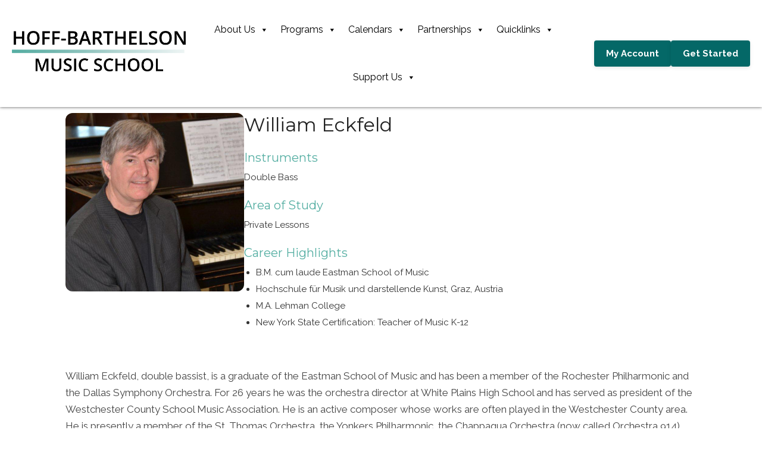

--- FILE ---
content_type: text/html; charset=UTF-8
request_url: https://hbms.org/faculty_bio/william-eckfeld/
body_size: 30488
content:
<!DOCTYPE html>
<html lang="en-US">
<head >
<meta charset="UTF-8" />
<meta name="viewport" content="width=device-width, initial-scale=1" />
<meta name='robots' content='index, follow, max-image-preview:large, max-snippet:-1, max-video-preview:-1' />

	<!-- This site is optimized with the Yoast SEO Premium plugin v26.7 (Yoast SEO v26.7) - https://yoast.com/wordpress/plugins/seo/ -->
	<title>William Eckfeld | Hoff-Barthelson Music School</title>
	<link rel="canonical" href="https://hbms.org/faculty_bio/william-eckfeld/" />
	<meta property="og:locale" content="en_US" />
	<meta property="og:type" content="article" />
	<meta property="og:title" content="William Eckfeld" />
	<meta property="og:description" content="William Eckfeld, double bassist, is a graduate of the Eastman School of Music and has been a member of the Rochester Philharmonic and the Dallas Symphony Orchestra. For 26 years...Read more about William Eckfeld" />
	<meta property="og:url" content="https://hbms.org/faculty_bio/william-eckfeld/" />
	<meta property="og:site_name" content="Hoff-Barthelson Music School" />
	<meta property="article:publisher" content="https://www.facebook.com/HBMusicSchool/" />
	<meta property="article:modified_time" content="2025-07-31T20:08:57+00:00" />
	<meta property="og:image" content="https://hbms.org/wp-content/uploads/Eckfeld-William-600x600px.jpg" />
	<meta property="og:image:width" content="600" />
	<meta property="og:image:height" content="600" />
	<meta property="og:image:type" content="image/jpeg" />
	<meta name="twitter:card" content="summary_large_image" />
	<meta name="twitter:label1" content="Est. reading time" />
	<meta name="twitter:data1" content="2 minutes" />
	<script type="application/ld+json" class="yoast-schema-graph">{"@context":"https://schema.org","@graph":[{"@type":"WebPage","@id":"https://hbms.org/faculty_bio/william-eckfeld/","url":"https://hbms.org/faculty_bio/william-eckfeld/","name":"William Eckfeld | Hoff-Barthelson Music School","isPartOf":{"@id":"https://hbms.org/#website"},"primaryImageOfPage":{"@id":"https://hbms.org/faculty_bio/william-eckfeld/#primaryimage"},"image":{"@id":"https://hbms.org/faculty_bio/william-eckfeld/#primaryimage"},"thumbnailUrl":"https://hbms.org/wp-content/uploads/Eckfeld-William-600x600px.jpg","datePublished":"2025-06-11T03:52:06+00:00","dateModified":"2025-07-31T20:08:57+00:00","breadcrumb":{"@id":"https://hbms.org/faculty_bio/william-eckfeld/#breadcrumb"},"inLanguage":"en-US","potentialAction":[{"@type":"ReadAction","target":["https://hbms.org/faculty_bio/william-eckfeld/"]}]},{"@type":"ImageObject","inLanguage":"en-US","@id":"https://hbms.org/faculty_bio/william-eckfeld/#primaryimage","url":"https://hbms.org/wp-content/uploads/Eckfeld-William-600x600px.jpg","contentUrl":"https://hbms.org/wp-content/uploads/Eckfeld-William-600x600px.jpg","width":600,"height":600},{"@type":"BreadcrumbList","@id":"https://hbms.org/faculty_bio/william-eckfeld/#breadcrumb","itemListElement":[{"@type":"ListItem","position":1,"name":"Home","item":"https://hbms.org/"},{"@type":"ListItem","position":2,"name":"Faculty Bios","item":"https://hbms.org/faculty_bio/"},{"@type":"ListItem","position":3,"name":"William Eckfeld"}]},{"@type":"WebSite","@id":"https://hbms.org/#website","url":"https://hbms.org/","name":"Hoff-Barthelson Music School","description":"","publisher":{"@id":"https://hbms.org/#organization"},"potentialAction":[{"@type":"SearchAction","target":{"@type":"EntryPoint","urlTemplate":"https://hbms.org/?s={search_term_string}"},"query-input":{"@type":"PropertyValueSpecification","valueRequired":true,"valueName":"search_term_string"}}],"inLanguage":"en-US"},{"@type":"Organization","@id":"https://hbms.org/#organization","name":"Hoff-Barthelson Music School","url":"https://hbms.org/","logo":{"@type":"ImageObject","inLanguage":"en-US","@id":"https://hbms.org/#/schema/logo/image/","url":"https://hbms.org/wp-content/uploads/HBMS-Logo-New.png","contentUrl":"https://hbms.org/wp-content/uploads/HBMS-Logo-New.png","width":1138,"height":262,"caption":"Hoff-Barthelson Music School"},"image":{"@id":"https://hbms.org/#/schema/logo/image/"},"sameAs":["https://www.facebook.com/HBMusicSchool/","https://www.instagram.com/hoffbarthelsonmusicschool","https://www.tiktok.com/@hoffbarthelson?lang=en","https://www.youtube.com/channel/UCHKj_mrxAzLKsPceGzqqA0w"]}]}</script>
	<!-- / Yoast SEO Premium plugin. -->


<link rel='dns-prefetch' href='//player.vimeo.com' />
<link rel='dns-prefetch' href='//fonts.googleapis.com' />
<link rel="alternate" type="application/rss+xml" title="Hoff-Barthelson Music School &raquo; Feed" href="https://hbms.org/feed/" />
<link rel="alternate" type="application/rss+xml" title="Hoff-Barthelson Music School &raquo; Comments Feed" href="https://hbms.org/comments/feed/" />
<link rel="alternate" type="text/calendar" title="Hoff-Barthelson Music School &raquo; iCal Feed" href="https://hbms.org/events/?ical=1" />
<link rel="alternate" title="oEmbed (JSON)" type="application/json+oembed" href="https://hbms.org/wp-json/oembed/1.0/embed?url=https%3A%2F%2Fhbms.org%2Ffaculty_bio%2Fwilliam-eckfeld%2F" />
<link rel="alternate" title="oEmbed (XML)" type="text/xml+oembed" href="https://hbms.org/wp-json/oembed/1.0/embed?url=https%3A%2F%2Fhbms.org%2Ffaculty_bio%2Fwilliam-eckfeld%2F&#038;format=xml" />
<style id='wp-img-auto-sizes-contain-inline-css' type='text/css'>
img:is([sizes=auto i],[sizes^="auto," i]){contain-intrinsic-size:3000px 1500px}
/*# sourceURL=wp-img-auto-sizes-contain-inline-css */
</style>
<link rel='stylesheet' id='genesis-blocks-style-css-css' href='https://hbms.org/wp-content/plugins/genesis-blocks/dist/style-blocks.build.css?ver=1767738295' type='text/css' media='all' />
<link rel='stylesheet' id='rockland-web-custom-theme-css' href='https://hbms.org/wp-content/themes/RocklandWeb%20Custom%20Theme/style.css?ver=1.0' type='text/css' media='all' />
<style id='rockland-web-custom-theme-inline-css' type='text/css'>


		.site-container .has-colorone-color,
		.site-container .wp-block-button .wp-block-button__link.has-colorone-color,
		.site-container .wp-block-button.is-style-outline .wp-block-button__link.has-colorone-color {
			color: #56585d;
		}

		.site-container .has-colorone-background-color,
		.site-container .wp-block-button .wp-block-button__link.has-colorone-background-color {
			background-color: #56585d;
		}

		.site-container .wp-block-pullquote.is-style-solid-color.has-colorone-background-color {
			background-color: #56585d !important;
		}

		.site-container .wp-block-button.is-style-outline .wp-block-button__link.has-colorone-color:hover,
		.site-container .wp-block-button.is-style-outline .wp-block-button__link.has-colorone-color:focus {
			background-color: #56585d;
			border: 2px solid #56585d;
			color: #ffffff;
		}

		.site-container .wp-block-button.is-style-outline .wp-block-button__link.has-colorone-background-color {
			background-color: transparent !important;
			border-color: #56585d !important;
			color: #56585d !important;
		}
	

		.site-container .has-colortwo-color,
		.site-container .wp-block-button .wp-block-button__link.has-colortwo-color,
		.site-container .wp-block-button.is-style-outline .wp-block-button__link.has-colortwo-color {
			color: #046867;
		}

		.site-container .has-colortwo-background-color,
		.site-container .wp-block-button .wp-block-button__link.has-colortwo-background-color {
			background-color: #046867;
		}

		.site-container .wp-block-pullquote.is-style-solid-color.has-colortwo-background-color {
			background-color: #046867 !important;
		}

		.site-container .wp-block-button.is-style-outline .wp-block-button__link.has-colortwo-color:hover,
		.site-container .wp-block-button.is-style-outline .wp-block-button__link.has-colortwo-color:focus {
			background-color: #046867;
			border: 2px solid #046867;
			color: #ffffff;
		}

		.site-container .wp-block-button.is-style-outline .wp-block-button__link.has-colortwo-background-color {
			background-color: transparent !important;
			border-color: #046867 !important;
			color: #046867 !important;
		}
	

		.site-container .has-colorthree-color,
		.site-container .wp-block-button .wp-block-button__link.has-colorthree-color,
		.site-container .wp-block-button.is-style-outline .wp-block-button__link.has-colorthree-color {
			color: #6e6872;
		}

		.site-container .has-colorthree-background-color,
		.site-container .wp-block-button .wp-block-button__link.has-colorthree-background-color {
			background-color: #6e6872;
		}

		.site-container .wp-block-pullquote.is-style-solid-color.has-colorthree-background-color {
			background-color: #6e6872 !important;
		}

		.site-container .wp-block-button.is-style-outline .wp-block-button__link.has-colorthree-color:hover,
		.site-container .wp-block-button.is-style-outline .wp-block-button__link.has-colorthree-color:focus {
			background-color: #6e6872;
			border: 2px solid #6e6872;
			color: #ffffff;
		}

		.site-container .wp-block-button.is-style-outline .wp-block-button__link.has-colorthree-background-color {
			background-color: transparent !important;
			border-color: #6e6872 !important;
			color: #6e6872 !important;
		}
	

		.site-container .has-colorfour-color,
		.site-container .wp-block-button .wp-block-button__link.has-colorfour-color,
		.site-container .wp-block-button.is-style-outline .wp-block-button__link.has-colorfour-color {
			color: #5c4a28;
		}

		.site-container .has-colorfour-background-color,
		.site-container .wp-block-button .wp-block-button__link.has-colorfour-background-color {
			background-color: #5c4a28;
		}

		.site-container .wp-block-pullquote.is-style-solid-color.has-colorfour-background-color {
			background-color: #5c4a28 !important;
		}

		.site-container .wp-block-button.is-style-outline .wp-block-button__link.has-colorfour-color:hover,
		.site-container .wp-block-button.is-style-outline .wp-block-button__link.has-colorfour-color:focus {
			background-color: #5c4a28;
			border: 2px solid #5c4a28;
			color: #ffffff;
		}

		.site-container .wp-block-button.is-style-outline .wp-block-button__link.has-colorfour-background-color {
			background-color: transparent !important;
			border-color: #5c4a28 !important;
			color: #5c4a28 !important;
		}
	

		.site-container .has-textcolorone-color,
		.site-container .wp-block-button .wp-block-button__link.has-textcolorone-color,
		.site-container .wp-block-button.is-style-outline .wp-block-button__link.has-textcolorone-color {
			color: #939393;
		}

		.site-container .has-textcolorone-background-color,
		.site-container .wp-block-button .wp-block-button__link.has-textcolorone-background-color {
			background-color: #939393;
		}

		.site-container .wp-block-pullquote.is-style-solid-color.has-textcolorone-background-color {
			background-color: #939393 !important;
		}

		.site-container .wp-block-button.is-style-outline .wp-block-button__link.has-textcolorone-color:hover,
		.site-container .wp-block-button.is-style-outline .wp-block-button__link.has-textcolorone-color:focus {
			background-color: #939393;
			border: 2px solid #939393;
			color: #333333;
		}

		.site-container .wp-block-button.is-style-outline .wp-block-button__link.has-textcolorone-background-color {
			background-color: transparent !important;
			border-color: #939393 !important;
			color: #939393 !important;
		}
	

		.site-container .has-textcolortwo-color,
		.site-container .wp-block-button .wp-block-button__link.has-textcolortwo-color,
		.site-container .wp-block-button.is-style-outline .wp-block-button__link.has-textcolortwo-color {
			color: #8a8a8a;
		}

		.site-container .has-textcolortwo-background-color,
		.site-container .wp-block-button .wp-block-button__link.has-textcolortwo-background-color {
			background-color: #8a8a8a;
		}

		.site-container .wp-block-pullquote.is-style-solid-color.has-textcolortwo-background-color {
			background-color: #8a8a8a !important;
		}

		.site-container .wp-block-button.is-style-outline .wp-block-button__link.has-textcolortwo-color:hover,
		.site-container .wp-block-button.is-style-outline .wp-block-button__link.has-textcolortwo-color:focus {
			background-color: #8a8a8a;
			border: 2px solid #8a8a8a;
			color: #333333;
		}

		.site-container .wp-block-button.is-style-outline .wp-block-button__link.has-textcolortwo-background-color {
			background-color: transparent !important;
			border-color: #8a8a8a !important;
			color: #8a8a8a !important;
		}
	

		.site-container .has-bgcolorone-color,
		.site-container .wp-block-button .wp-block-button__link.has-bgcolorone-color,
		.site-container .wp-block-button.is-style-outline .wp-block-button__link.has-bgcolorone-color {
			color: #f0efee;
		}

		.site-container .has-bgcolorone-background-color,
		.site-container .wp-block-button .wp-block-button__link.has-bgcolorone-background-color {
			background-color: #f0efee;
		}

		.site-container .wp-block-pullquote.is-style-solid-color.has-bgcolorone-background-color {
			background-color: #f0efee !important;
		}

		.site-container .wp-block-button.is-style-outline .wp-block-button__link.has-bgcolorone-color:hover,
		.site-container .wp-block-button.is-style-outline .wp-block-button__link.has-bgcolorone-color:focus {
			background-color: #f0efee;
			border: 2px solid #f0efee;
			color: #333333;
		}

		.site-container .wp-block-button.is-style-outline .wp-block-button__link.has-bgcolorone-background-color {
			background-color: transparent !important;
			border-color: #f0efee !important;
			color: #f0efee !important;
		}
	

		.site-container .has-bgcolortwo-color,
		.site-container .wp-block-button .wp-block-button__link.has-bgcolortwo-color,
		.site-container .wp-block-button.is-style-outline .wp-block-button__link.has-bgcolortwo-color {
			color: #f8f8f8;
		}

		.site-container .has-bgcolortwo-background-color,
		.site-container .wp-block-button .wp-block-button__link.has-bgcolortwo-background-color {
			background-color: #f8f8f8;
		}

		.site-container .wp-block-pullquote.is-style-solid-color.has-bgcolortwo-background-color {
			background-color: #f8f8f8 !important;
		}

		.site-container .wp-block-button.is-style-outline .wp-block-button__link.has-bgcolortwo-color:hover,
		.site-container .wp-block-button.is-style-outline .wp-block-button__link.has-bgcolortwo-color:focus {
			background-color: #f8f8f8;
			border: 2px solid #f8f8f8;
			color: #333333;
		}

		.site-container .wp-block-button.is-style-outline .wp-block-button__link.has-bgcolortwo-background-color {
			background-color: transparent !important;
			border-color: #f8f8f8 !important;
			color: #f8f8f8 !important;
		}
	

		.site-container .has-white-color,
		.site-container .wp-block-button .wp-block-button__link.has-white-color,
		.site-container .wp-block-button.is-style-outline .wp-block-button__link.has-white-color {
			color: #ffffff;
		}

		.site-container .has-white-background-color,
		.site-container .wp-block-button .wp-block-button__link.has-white-background-color {
			background-color: #ffffff;
		}

		.site-container .wp-block-pullquote.is-style-solid-color.has-white-background-color {
			background-color: #ffffff !important;
		}

		.site-container .wp-block-button.is-style-outline .wp-block-button__link.has-white-color:hover,
		.site-container .wp-block-button.is-style-outline .wp-block-button__link.has-white-color:focus {
			background-color: #ffffff;
			border: 2px solid #ffffff;
			color: #333333;
		}

		.site-container .wp-block-button.is-style-outline .wp-block-button__link.has-white-background-color {
			background-color: transparent !important;
			border-color: #ffffff !important;
			color: #ffffff !important;
		}
	

		.site-container .has-black-color,
		.site-container .wp-block-button .wp-block-button__link.has-black-color,
		.site-container .wp-block-button.is-style-outline .wp-block-button__link.has-black-color {
			color: #000000;
		}

		.site-container .has-black-background-color,
		.site-container .wp-block-button .wp-block-button__link.has-black-background-color {
			background-color: #000000;
		}

		.site-container .wp-block-pullquote.is-style-solid-color.has-black-background-color {
			background-color: #000000 !important;
		}

		.site-container .wp-block-button.is-style-outline .wp-block-button__link.has-black-color:hover,
		.site-container .wp-block-button.is-style-outline .wp-block-button__link.has-black-color:focus {
			background-color: #000000;
			border: 2px solid #000000;
			color: #ffffff;
		}

		.site-container .wp-block-button.is-style-outline .wp-block-button__link.has-black-background-color {
			background-color: transparent !important;
			border-color: #000000 !important;
			color: #000000 !important;
		}
	

		a {
			color: #939393;
		}
	

		@media screen and (max-width: 1023px) {

			.site-header .genesis-responsive-menu .genesis-nav-menu {
				background-color: #f8f8f8;
			}

			.site-header .genesis-responsive-menu .genesis-nav-menu .sub-menu {
				background-color: #f0efee;
			}

		}

		.genesis-responsive-menu .genesis-nav-menu li.current-menu-item > a,
		.genesis-responsive-menu .genesis-nav-menu li.current-menu-ancestor > a {
			color: #046867;
		}

		/* PAGINATION */
		.archive-pagination ul {
			background-color: #f0efee;
		}

		.archive-pagination ul li a,
		.archive-pagination ul li.pagination-omission {
			background-color: #f0efee;
			color: #939393;
		}

		.archive-pagination ul li a:focus,
		.archive-pagination ul li a:hover,
		.archive-pagination ul li.active a {
			background-color: #046867;
			color: #ffffff;
		}

		a.more-link.button,
		.sidebar .widget.widget_search .wp-block-search__inside-wrapper .wp-block-search__button,
		.search-form input[type="submit"].search-form-submit {
			background-color: #046867;
			color: #ffffff;
		}

		a.more-link.button:hover,
		.sidebar .widget.widget_search .wp-block-search__inside-wrapper .wp-block-search__button:focus,
		.sidebar .widget.widget_search .wp-block-search__inside-wrapper .wp-block-search__button:hover,
		.search-form input[type="submit"].search-form-submit:focus,
		.search-form input[type="submit"].search-form-submit:hover {
			background-color: #56585d;
			color: #ffffff;
			transform: scaleX(1.1) scaleY(1.1) translateX(7px) translateY(0px) !important;
   			transform-origin: 50% 50%;
		}

}
		
	

		.wp-block-button .wp-block-button__link.has-white-background-color.has-colortwo-color:hover {
			background-color: #046867 !important;
		}
		.wp-block-button .wp-block-button__link.has-white-background-color.has-colortwo-color:hover {
			color: #ffffff !important;
		}
	

		.wp-block-button .wp-block-button__link.has-colortwo-background-color.has-white-color:hover {
			background-color: #56585d;
		}
	

		button.menu-toggle,
		button.sub-menu-toggle,
		.wp-block-search__button {
			background-color: #55afa3;
		}

		button.menu-toggle:hover,
		button.menu-toggle:focus,
		button.sub-menu-toggle:hover,
		button.sub-menu-toggle:focus,
		.wp-block-search__button:hover,
		.wp-block-search__button:focus {
			background-color: #56585d;
		}
	

		/* ********* GOOGLE FONTS ********* */
		

		.site-container h1 {
			font-family: 'Montserrat';
		}
		

		.site-container h2 {
			font-family: 'Montserrat';
		}
		

		.site-container h3 {
			font-family: 'Montserrat';
		}
		

			.wp-block-pullquote blockquote::before,
			.wp-block-pullquote blockquote p {
				font-family: 'Montserrat';
			}
			

		.site-container h4 {
			font-family: 'Montserrat';
		}
		

		.site-container h5 {
			font-family: 'Montserrat';
		}
		

		.site-container h6 {
			font-family: 'Montserrat';
		}
		

		.site-container ul.menu-primary li a {
			font-family: 'Montserrat';
		}
		
			body {
				font-family: 'Raleway';
			}
			

		.site-container p {
			font-family: 'Raleway';
		}
		
/*# sourceURL=rockland-web-custom-theme-inline-css */
</style>
<link rel='stylesheet' id='tribe-events-pro-mini-calendar-block-styles-css' href='https://hbms.org/wp-content/plugins/events-calendar-pro/build/css/tribe-events-pro-mini-calendar-block.css?ver=7.7.11' type='text/css' media='all' />
<style id='wp-emoji-styles-inline-css' type='text/css'>

	img.wp-smiley, img.emoji {
		display: inline !important;
		border: none !important;
		box-shadow: none !important;
		height: 1em !important;
		width: 1em !important;
		margin: 0 0.07em !important;
		vertical-align: -0.1em !important;
		background: none !important;
		padding: 0 !important;
	}
/*# sourceURL=wp-emoji-styles-inline-css */
</style>
<link rel='stylesheet' id='wp-block-library-css' href='https://hbms.org/wp-includes/css/dist/block-library/style.min.css?ver=6.9' type='text/css' media='all' />
<style id='wp-block-button-inline-css' type='text/css'>
.wp-block-button__link{align-content:center;box-sizing:border-box;cursor:pointer;display:inline-block;height:100%;text-align:center;word-break:break-word}.wp-block-button__link.aligncenter{text-align:center}.wp-block-button__link.alignright{text-align:right}:where(.wp-block-button__link){border-radius:9999px;box-shadow:none;padding:calc(.667em + 2px) calc(1.333em + 2px);text-decoration:none}.wp-block-button[style*=text-decoration] .wp-block-button__link{text-decoration:inherit}.wp-block-buttons>.wp-block-button.has-custom-width{max-width:none}.wp-block-buttons>.wp-block-button.has-custom-width .wp-block-button__link{width:100%}.wp-block-buttons>.wp-block-button.has-custom-font-size .wp-block-button__link{font-size:inherit}.wp-block-buttons>.wp-block-button.wp-block-button__width-25{width:calc(25% - var(--wp--style--block-gap, .5em)*.75)}.wp-block-buttons>.wp-block-button.wp-block-button__width-50{width:calc(50% - var(--wp--style--block-gap, .5em)*.5)}.wp-block-buttons>.wp-block-button.wp-block-button__width-75{width:calc(75% - var(--wp--style--block-gap, .5em)*.25)}.wp-block-buttons>.wp-block-button.wp-block-button__width-100{flex-basis:100%;width:100%}.wp-block-buttons.is-vertical>.wp-block-button.wp-block-button__width-25{width:25%}.wp-block-buttons.is-vertical>.wp-block-button.wp-block-button__width-50{width:50%}.wp-block-buttons.is-vertical>.wp-block-button.wp-block-button__width-75{width:75%}.wp-block-button.is-style-squared,.wp-block-button__link.wp-block-button.is-style-squared{border-radius:0}.wp-block-button.no-border-radius,.wp-block-button__link.no-border-radius{border-radius:0!important}:root :where(.wp-block-button .wp-block-button__link.is-style-outline),:root :where(.wp-block-button.is-style-outline>.wp-block-button__link){border:2px solid;padding:.667em 1.333em}:root :where(.wp-block-button .wp-block-button__link.is-style-outline:not(.has-text-color)),:root :where(.wp-block-button.is-style-outline>.wp-block-button__link:not(.has-text-color)){color:currentColor}:root :where(.wp-block-button .wp-block-button__link.is-style-outline:not(.has-background)),:root :where(.wp-block-button.is-style-outline>.wp-block-button__link:not(.has-background)){background-color:initial;background-image:none}
/*# sourceURL=https://hbms.org/wp-includes/blocks/button/style.min.css */
</style>
<style id='wp-block-image-inline-css' type='text/css'>
.wp-block-image>a,.wp-block-image>figure>a{display:inline-block}.wp-block-image img{box-sizing:border-box;height:auto;max-width:100%;vertical-align:bottom}@media not (prefers-reduced-motion){.wp-block-image img.hide{visibility:hidden}.wp-block-image img.show{animation:show-content-image .4s}}.wp-block-image[style*=border-radius] img,.wp-block-image[style*=border-radius]>a{border-radius:inherit}.wp-block-image.has-custom-border img{box-sizing:border-box}.wp-block-image.aligncenter{text-align:center}.wp-block-image.alignfull>a,.wp-block-image.alignwide>a{width:100%}.wp-block-image.alignfull img,.wp-block-image.alignwide img{height:auto;width:100%}.wp-block-image .aligncenter,.wp-block-image .alignleft,.wp-block-image .alignright,.wp-block-image.aligncenter,.wp-block-image.alignleft,.wp-block-image.alignright{display:table}.wp-block-image .aligncenter>figcaption,.wp-block-image .alignleft>figcaption,.wp-block-image .alignright>figcaption,.wp-block-image.aligncenter>figcaption,.wp-block-image.alignleft>figcaption,.wp-block-image.alignright>figcaption{caption-side:bottom;display:table-caption}.wp-block-image .alignleft{float:left;margin:.5em 1em .5em 0}.wp-block-image .alignright{float:right;margin:.5em 0 .5em 1em}.wp-block-image .aligncenter{margin-left:auto;margin-right:auto}.wp-block-image :where(figcaption){margin-bottom:1em;margin-top:.5em}.wp-block-image.is-style-circle-mask img{border-radius:9999px}@supports ((-webkit-mask-image:none) or (mask-image:none)) or (-webkit-mask-image:none){.wp-block-image.is-style-circle-mask img{border-radius:0;-webkit-mask-image:url('data:image/svg+xml;utf8,<svg viewBox="0 0 100 100" xmlns="http://www.w3.org/2000/svg"><circle cx="50" cy="50" r="50"/></svg>');mask-image:url('data:image/svg+xml;utf8,<svg viewBox="0 0 100 100" xmlns="http://www.w3.org/2000/svg"><circle cx="50" cy="50" r="50"/></svg>');mask-mode:alpha;-webkit-mask-position:center;mask-position:center;-webkit-mask-repeat:no-repeat;mask-repeat:no-repeat;-webkit-mask-size:contain;mask-size:contain}}:root :where(.wp-block-image.is-style-rounded img,.wp-block-image .is-style-rounded img){border-radius:9999px}.wp-block-image figure{margin:0}.wp-lightbox-container{display:flex;flex-direction:column;position:relative}.wp-lightbox-container img{cursor:zoom-in}.wp-lightbox-container img:hover+button{opacity:1}.wp-lightbox-container button{align-items:center;backdrop-filter:blur(16px) saturate(180%);background-color:#5a5a5a40;border:none;border-radius:4px;cursor:zoom-in;display:flex;height:20px;justify-content:center;opacity:0;padding:0;position:absolute;right:16px;text-align:center;top:16px;width:20px;z-index:100}@media not (prefers-reduced-motion){.wp-lightbox-container button{transition:opacity .2s ease}}.wp-lightbox-container button:focus-visible{outline:3px auto #5a5a5a40;outline:3px auto -webkit-focus-ring-color;outline-offset:3px}.wp-lightbox-container button:hover{cursor:pointer;opacity:1}.wp-lightbox-container button:focus{opacity:1}.wp-lightbox-container button:focus,.wp-lightbox-container button:hover,.wp-lightbox-container button:not(:hover):not(:active):not(.has-background){background-color:#5a5a5a40;border:none}.wp-lightbox-overlay{box-sizing:border-box;cursor:zoom-out;height:100vh;left:0;overflow:hidden;position:fixed;top:0;visibility:hidden;width:100%;z-index:100000}.wp-lightbox-overlay .close-button{align-items:center;cursor:pointer;display:flex;justify-content:center;min-height:40px;min-width:40px;padding:0;position:absolute;right:calc(env(safe-area-inset-right) + 16px);top:calc(env(safe-area-inset-top) + 16px);z-index:5000000}.wp-lightbox-overlay .close-button:focus,.wp-lightbox-overlay .close-button:hover,.wp-lightbox-overlay .close-button:not(:hover):not(:active):not(.has-background){background:none;border:none}.wp-lightbox-overlay .lightbox-image-container{height:var(--wp--lightbox-container-height);left:50%;overflow:hidden;position:absolute;top:50%;transform:translate(-50%,-50%);transform-origin:top left;width:var(--wp--lightbox-container-width);z-index:9999999999}.wp-lightbox-overlay .wp-block-image{align-items:center;box-sizing:border-box;display:flex;height:100%;justify-content:center;margin:0;position:relative;transform-origin:0 0;width:100%;z-index:3000000}.wp-lightbox-overlay .wp-block-image img{height:var(--wp--lightbox-image-height);min-height:var(--wp--lightbox-image-height);min-width:var(--wp--lightbox-image-width);width:var(--wp--lightbox-image-width)}.wp-lightbox-overlay .wp-block-image figcaption{display:none}.wp-lightbox-overlay button{background:none;border:none}.wp-lightbox-overlay .scrim{background-color:#fff;height:100%;opacity:.9;position:absolute;width:100%;z-index:2000000}.wp-lightbox-overlay.active{visibility:visible}@media not (prefers-reduced-motion){.wp-lightbox-overlay.active{animation:turn-on-visibility .25s both}.wp-lightbox-overlay.active img{animation:turn-on-visibility .35s both}.wp-lightbox-overlay.show-closing-animation:not(.active){animation:turn-off-visibility .35s both}.wp-lightbox-overlay.show-closing-animation:not(.active) img{animation:turn-off-visibility .25s both}.wp-lightbox-overlay.zoom.active{animation:none;opacity:1;visibility:visible}.wp-lightbox-overlay.zoom.active .lightbox-image-container{animation:lightbox-zoom-in .4s}.wp-lightbox-overlay.zoom.active .lightbox-image-container img{animation:none}.wp-lightbox-overlay.zoom.active .scrim{animation:turn-on-visibility .4s forwards}.wp-lightbox-overlay.zoom.show-closing-animation:not(.active){animation:none}.wp-lightbox-overlay.zoom.show-closing-animation:not(.active) .lightbox-image-container{animation:lightbox-zoom-out .4s}.wp-lightbox-overlay.zoom.show-closing-animation:not(.active) .lightbox-image-container img{animation:none}.wp-lightbox-overlay.zoom.show-closing-animation:not(.active) .scrim{animation:turn-off-visibility .4s forwards}}@keyframes show-content-image{0%{visibility:hidden}99%{visibility:hidden}to{visibility:visible}}@keyframes turn-on-visibility{0%{opacity:0}to{opacity:1}}@keyframes turn-off-visibility{0%{opacity:1;visibility:visible}99%{opacity:0;visibility:visible}to{opacity:0;visibility:hidden}}@keyframes lightbox-zoom-in{0%{transform:translate(calc((-100vw + var(--wp--lightbox-scrollbar-width))/2 + var(--wp--lightbox-initial-left-position)),calc(-50vh + var(--wp--lightbox-initial-top-position))) scale(var(--wp--lightbox-scale))}to{transform:translate(-50%,-50%) scale(1)}}@keyframes lightbox-zoom-out{0%{transform:translate(-50%,-50%) scale(1);visibility:visible}99%{visibility:visible}to{transform:translate(calc((-100vw + var(--wp--lightbox-scrollbar-width))/2 + var(--wp--lightbox-initial-left-position)),calc(-50vh + var(--wp--lightbox-initial-top-position))) scale(var(--wp--lightbox-scale));visibility:hidden}}
/*# sourceURL=https://hbms.org/wp-includes/blocks/image/style.min.css */
</style>
<style id='wp-block-list-inline-css' type='text/css'>
ol,ul{box-sizing:border-box}:root :where(.wp-block-list.has-background){padding:1.25em 2.375em}
/*# sourceURL=https://hbms.org/wp-includes/blocks/list/style.min.css */
</style>
<style id='wp-block-buttons-inline-css' type='text/css'>
.wp-block-buttons{box-sizing:border-box}.wp-block-buttons.is-vertical{flex-direction:column}.wp-block-buttons.is-vertical>.wp-block-button:last-child{margin-bottom:0}.wp-block-buttons>.wp-block-button{display:inline-block;margin:0}.wp-block-buttons.is-content-justification-left{justify-content:flex-start}.wp-block-buttons.is-content-justification-left.is-vertical{align-items:flex-start}.wp-block-buttons.is-content-justification-center{justify-content:center}.wp-block-buttons.is-content-justification-center.is-vertical{align-items:center}.wp-block-buttons.is-content-justification-right{justify-content:flex-end}.wp-block-buttons.is-content-justification-right.is-vertical{align-items:flex-end}.wp-block-buttons.is-content-justification-space-between{justify-content:space-between}.wp-block-buttons.aligncenter{text-align:center}.wp-block-buttons:not(.is-content-justification-space-between,.is-content-justification-right,.is-content-justification-left,.is-content-justification-center) .wp-block-button.aligncenter{margin-left:auto;margin-right:auto;width:100%}.wp-block-buttons[style*=text-decoration] .wp-block-button,.wp-block-buttons[style*=text-decoration] .wp-block-button__link{text-decoration:inherit}.wp-block-buttons.has-custom-font-size .wp-block-button__link{font-size:inherit}.wp-block-buttons .wp-block-button__link{width:100%}.wp-block-button.aligncenter{text-align:center}
/*# sourceURL=https://hbms.org/wp-includes/blocks/buttons/style.min.css */
</style>
<style id='wp-block-site-logo-inline-css' type='text/css'>
.wp-block-site-logo{box-sizing:border-box;line-height:0}.wp-block-site-logo a{display:inline-block;line-height:0}.wp-block-site-logo.is-default-size img{height:auto;width:120px}.wp-block-site-logo img{height:auto;max-width:100%}.wp-block-site-logo a,.wp-block-site-logo img{border-radius:inherit}.wp-block-site-logo.aligncenter{margin-left:auto;margin-right:auto;text-align:center}:root :where(.wp-block-site-logo.is-style-rounded){border-radius:9999px}
/*# sourceURL=https://hbms.org/wp-includes/blocks/site-logo/style.min.css */
</style>
<style id='wp-block-group-inline-css' type='text/css'>
.wp-block-group{box-sizing:border-box}:where(.wp-block-group.wp-block-group-is-layout-constrained){position:relative}
/*# sourceURL=https://hbms.org/wp-includes/blocks/group/style.min.css */
</style>
<style id='wp-block-separator-inline-css' type='text/css'>
@charset "UTF-8";.wp-block-separator{border:none;border-top:2px solid}:root :where(.wp-block-separator.is-style-dots){height:auto;line-height:1;text-align:center}:root :where(.wp-block-separator.is-style-dots):before{color:currentColor;content:"···";font-family:serif;font-size:1.5em;letter-spacing:2em;padding-left:2em}.wp-block-separator.is-style-dots{background:none!important;border:none!important}
/*# sourceURL=https://hbms.org/wp-includes/blocks/separator/style.min.css */
</style>
<style id='wp-block-social-links-inline-css' type='text/css'>
.wp-block-social-links{background:none;box-sizing:border-box;margin-left:0;padding-left:0;padding-right:0;text-indent:0}.wp-block-social-links .wp-social-link a,.wp-block-social-links .wp-social-link a:hover{border-bottom:0;box-shadow:none;text-decoration:none}.wp-block-social-links .wp-social-link svg{height:1em;width:1em}.wp-block-social-links .wp-social-link span:not(.screen-reader-text){font-size:.65em;margin-left:.5em;margin-right:.5em}.wp-block-social-links.has-small-icon-size{font-size:16px}.wp-block-social-links,.wp-block-social-links.has-normal-icon-size{font-size:24px}.wp-block-social-links.has-large-icon-size{font-size:36px}.wp-block-social-links.has-huge-icon-size{font-size:48px}.wp-block-social-links.aligncenter{display:flex;justify-content:center}.wp-block-social-links.alignright{justify-content:flex-end}.wp-block-social-link{border-radius:9999px;display:block}@media not (prefers-reduced-motion){.wp-block-social-link{transition:transform .1s ease}}.wp-block-social-link{height:auto}.wp-block-social-link a{align-items:center;display:flex;line-height:0}.wp-block-social-link:hover{transform:scale(1.1)}.wp-block-social-links .wp-block-social-link.wp-social-link{display:inline-block;margin:0;padding:0}.wp-block-social-links .wp-block-social-link.wp-social-link .wp-block-social-link-anchor,.wp-block-social-links .wp-block-social-link.wp-social-link .wp-block-social-link-anchor svg,.wp-block-social-links .wp-block-social-link.wp-social-link .wp-block-social-link-anchor:active,.wp-block-social-links .wp-block-social-link.wp-social-link .wp-block-social-link-anchor:hover,.wp-block-social-links .wp-block-social-link.wp-social-link .wp-block-social-link-anchor:visited{color:currentColor;fill:currentColor}:where(.wp-block-social-links:not(.is-style-logos-only)) .wp-social-link{background-color:#f0f0f0;color:#444}:where(.wp-block-social-links:not(.is-style-logos-only)) .wp-social-link-amazon{background-color:#f90;color:#fff}:where(.wp-block-social-links:not(.is-style-logos-only)) .wp-social-link-bandcamp{background-color:#1ea0c3;color:#fff}:where(.wp-block-social-links:not(.is-style-logos-only)) .wp-social-link-behance{background-color:#0757fe;color:#fff}:where(.wp-block-social-links:not(.is-style-logos-only)) .wp-social-link-bluesky{background-color:#0a7aff;color:#fff}:where(.wp-block-social-links:not(.is-style-logos-only)) .wp-social-link-codepen{background-color:#1e1f26;color:#fff}:where(.wp-block-social-links:not(.is-style-logos-only)) .wp-social-link-deviantart{background-color:#02e49b;color:#fff}:where(.wp-block-social-links:not(.is-style-logos-only)) .wp-social-link-discord{background-color:#5865f2;color:#fff}:where(.wp-block-social-links:not(.is-style-logos-only)) .wp-social-link-dribbble{background-color:#e94c89;color:#fff}:where(.wp-block-social-links:not(.is-style-logos-only)) .wp-social-link-dropbox{background-color:#4280ff;color:#fff}:where(.wp-block-social-links:not(.is-style-logos-only)) .wp-social-link-etsy{background-color:#f45800;color:#fff}:where(.wp-block-social-links:not(.is-style-logos-only)) .wp-social-link-facebook{background-color:#0866ff;color:#fff}:where(.wp-block-social-links:not(.is-style-logos-only)) .wp-social-link-fivehundredpx{background-color:#000;color:#fff}:where(.wp-block-social-links:not(.is-style-logos-only)) .wp-social-link-flickr{background-color:#0461dd;color:#fff}:where(.wp-block-social-links:not(.is-style-logos-only)) .wp-social-link-foursquare{background-color:#e65678;color:#fff}:where(.wp-block-social-links:not(.is-style-logos-only)) .wp-social-link-github{background-color:#24292d;color:#fff}:where(.wp-block-social-links:not(.is-style-logos-only)) .wp-social-link-goodreads{background-color:#eceadd;color:#382110}:where(.wp-block-social-links:not(.is-style-logos-only)) .wp-social-link-google{background-color:#ea4434;color:#fff}:where(.wp-block-social-links:not(.is-style-logos-only)) .wp-social-link-gravatar{background-color:#1d4fc4;color:#fff}:where(.wp-block-social-links:not(.is-style-logos-only)) .wp-social-link-instagram{background-color:#f00075;color:#fff}:where(.wp-block-social-links:not(.is-style-logos-only)) .wp-social-link-lastfm{background-color:#e21b24;color:#fff}:where(.wp-block-social-links:not(.is-style-logos-only)) .wp-social-link-linkedin{background-color:#0d66c2;color:#fff}:where(.wp-block-social-links:not(.is-style-logos-only)) .wp-social-link-mastodon{background-color:#3288d4;color:#fff}:where(.wp-block-social-links:not(.is-style-logos-only)) .wp-social-link-medium{background-color:#000;color:#fff}:where(.wp-block-social-links:not(.is-style-logos-only)) .wp-social-link-meetup{background-color:#f6405f;color:#fff}:where(.wp-block-social-links:not(.is-style-logos-only)) .wp-social-link-patreon{background-color:#000;color:#fff}:where(.wp-block-social-links:not(.is-style-logos-only)) .wp-social-link-pinterest{background-color:#e60122;color:#fff}:where(.wp-block-social-links:not(.is-style-logos-only)) .wp-social-link-pocket{background-color:#ef4155;color:#fff}:where(.wp-block-social-links:not(.is-style-logos-only)) .wp-social-link-reddit{background-color:#ff4500;color:#fff}:where(.wp-block-social-links:not(.is-style-logos-only)) .wp-social-link-skype{background-color:#0478d7;color:#fff}:where(.wp-block-social-links:not(.is-style-logos-only)) .wp-social-link-snapchat{background-color:#fefc00;color:#fff;stroke:#000}:where(.wp-block-social-links:not(.is-style-logos-only)) .wp-social-link-soundcloud{background-color:#ff5600;color:#fff}:where(.wp-block-social-links:not(.is-style-logos-only)) .wp-social-link-spotify{background-color:#1bd760;color:#fff}:where(.wp-block-social-links:not(.is-style-logos-only)) .wp-social-link-telegram{background-color:#2aabee;color:#fff}:where(.wp-block-social-links:not(.is-style-logos-only)) .wp-social-link-threads{background-color:#000;color:#fff}:where(.wp-block-social-links:not(.is-style-logos-only)) .wp-social-link-tiktok{background-color:#000;color:#fff}:where(.wp-block-social-links:not(.is-style-logos-only)) .wp-social-link-tumblr{background-color:#011835;color:#fff}:where(.wp-block-social-links:not(.is-style-logos-only)) .wp-social-link-twitch{background-color:#6440a4;color:#fff}:where(.wp-block-social-links:not(.is-style-logos-only)) .wp-social-link-twitter{background-color:#1da1f2;color:#fff}:where(.wp-block-social-links:not(.is-style-logos-only)) .wp-social-link-vimeo{background-color:#1eb7ea;color:#fff}:where(.wp-block-social-links:not(.is-style-logos-only)) .wp-social-link-vk{background-color:#4680c2;color:#fff}:where(.wp-block-social-links:not(.is-style-logos-only)) .wp-social-link-wordpress{background-color:#3499cd;color:#fff}:where(.wp-block-social-links:not(.is-style-logos-only)) .wp-social-link-whatsapp{background-color:#25d366;color:#fff}:where(.wp-block-social-links:not(.is-style-logos-only)) .wp-social-link-x{background-color:#000;color:#fff}:where(.wp-block-social-links:not(.is-style-logos-only)) .wp-social-link-yelp{background-color:#d32422;color:#fff}:where(.wp-block-social-links:not(.is-style-logos-only)) .wp-social-link-youtube{background-color:red;color:#fff}:where(.wp-block-social-links.is-style-logos-only) .wp-social-link{background:none}:where(.wp-block-social-links.is-style-logos-only) .wp-social-link svg{height:1.25em;width:1.25em}:where(.wp-block-social-links.is-style-logos-only) .wp-social-link-amazon{color:#f90}:where(.wp-block-social-links.is-style-logos-only) .wp-social-link-bandcamp{color:#1ea0c3}:where(.wp-block-social-links.is-style-logos-only) .wp-social-link-behance{color:#0757fe}:where(.wp-block-social-links.is-style-logos-only) .wp-social-link-bluesky{color:#0a7aff}:where(.wp-block-social-links.is-style-logos-only) .wp-social-link-codepen{color:#1e1f26}:where(.wp-block-social-links.is-style-logos-only) .wp-social-link-deviantart{color:#02e49b}:where(.wp-block-social-links.is-style-logos-only) .wp-social-link-discord{color:#5865f2}:where(.wp-block-social-links.is-style-logos-only) .wp-social-link-dribbble{color:#e94c89}:where(.wp-block-social-links.is-style-logos-only) .wp-social-link-dropbox{color:#4280ff}:where(.wp-block-social-links.is-style-logos-only) .wp-social-link-etsy{color:#f45800}:where(.wp-block-social-links.is-style-logos-only) .wp-social-link-facebook{color:#0866ff}:where(.wp-block-social-links.is-style-logos-only) .wp-social-link-fivehundredpx{color:#000}:where(.wp-block-social-links.is-style-logos-only) .wp-social-link-flickr{color:#0461dd}:where(.wp-block-social-links.is-style-logos-only) .wp-social-link-foursquare{color:#e65678}:where(.wp-block-social-links.is-style-logos-only) .wp-social-link-github{color:#24292d}:where(.wp-block-social-links.is-style-logos-only) .wp-social-link-goodreads{color:#382110}:where(.wp-block-social-links.is-style-logos-only) .wp-social-link-google{color:#ea4434}:where(.wp-block-social-links.is-style-logos-only) .wp-social-link-gravatar{color:#1d4fc4}:where(.wp-block-social-links.is-style-logos-only) .wp-social-link-instagram{color:#f00075}:where(.wp-block-social-links.is-style-logos-only) .wp-social-link-lastfm{color:#e21b24}:where(.wp-block-social-links.is-style-logos-only) .wp-social-link-linkedin{color:#0d66c2}:where(.wp-block-social-links.is-style-logos-only) .wp-social-link-mastodon{color:#3288d4}:where(.wp-block-social-links.is-style-logos-only) .wp-social-link-medium{color:#000}:where(.wp-block-social-links.is-style-logos-only) .wp-social-link-meetup{color:#f6405f}:where(.wp-block-social-links.is-style-logos-only) .wp-social-link-patreon{color:#000}:where(.wp-block-social-links.is-style-logos-only) .wp-social-link-pinterest{color:#e60122}:where(.wp-block-social-links.is-style-logos-only) .wp-social-link-pocket{color:#ef4155}:where(.wp-block-social-links.is-style-logos-only) .wp-social-link-reddit{color:#ff4500}:where(.wp-block-social-links.is-style-logos-only) .wp-social-link-skype{color:#0478d7}:where(.wp-block-social-links.is-style-logos-only) .wp-social-link-snapchat{color:#fff;stroke:#000}:where(.wp-block-social-links.is-style-logos-only) .wp-social-link-soundcloud{color:#ff5600}:where(.wp-block-social-links.is-style-logos-only) .wp-social-link-spotify{color:#1bd760}:where(.wp-block-social-links.is-style-logos-only) .wp-social-link-telegram{color:#2aabee}:where(.wp-block-social-links.is-style-logos-only) .wp-social-link-threads{color:#000}:where(.wp-block-social-links.is-style-logos-only) .wp-social-link-tiktok{color:#000}:where(.wp-block-social-links.is-style-logos-only) .wp-social-link-tumblr{color:#011835}:where(.wp-block-social-links.is-style-logos-only) .wp-social-link-twitch{color:#6440a4}:where(.wp-block-social-links.is-style-logos-only) .wp-social-link-twitter{color:#1da1f2}:where(.wp-block-social-links.is-style-logos-only) .wp-social-link-vimeo{color:#1eb7ea}:where(.wp-block-social-links.is-style-logos-only) .wp-social-link-vk{color:#4680c2}:where(.wp-block-social-links.is-style-logos-only) .wp-social-link-whatsapp{color:#25d366}:where(.wp-block-social-links.is-style-logos-only) .wp-social-link-wordpress{color:#3499cd}:where(.wp-block-social-links.is-style-logos-only) .wp-social-link-x{color:#000}:where(.wp-block-social-links.is-style-logos-only) .wp-social-link-yelp{color:#d32422}:where(.wp-block-social-links.is-style-logos-only) .wp-social-link-youtube{color:red}.wp-block-social-links.is-style-pill-shape .wp-social-link{width:auto}:root :where(.wp-block-social-links .wp-social-link a){padding:.25em}:root :where(.wp-block-social-links.is-style-logos-only .wp-social-link a){padding:0}:root :where(.wp-block-social-links.is-style-pill-shape .wp-social-link a){padding-left:.6666666667em;padding-right:.6666666667em}.wp-block-social-links:not(.has-icon-color):not(.has-icon-background-color) .wp-social-link-snapchat .wp-block-social-link-label{color:#000}
/*# sourceURL=https://hbms.org/wp-includes/blocks/social-links/style.min.css */
</style>
<style id='global-styles-inline-css' type='text/css'>
:root{--wp--preset--aspect-ratio--square: 1;--wp--preset--aspect-ratio--4-3: 4/3;--wp--preset--aspect-ratio--3-4: 3/4;--wp--preset--aspect-ratio--3-2: 3/2;--wp--preset--aspect-ratio--2-3: 2/3;--wp--preset--aspect-ratio--16-9: 16/9;--wp--preset--aspect-ratio--9-16: 9/16;--wp--preset--color--black: #000000;--wp--preset--color--cyan-bluish-gray: #abb8c3;--wp--preset--color--white: #ffffff;--wp--preset--color--pale-pink: #f78da7;--wp--preset--color--vivid-red: #cf2e2e;--wp--preset--color--luminous-vivid-orange: #ff6900;--wp--preset--color--luminous-vivid-amber: #fcb900;--wp--preset--color--light-green-cyan: #7bdcb5;--wp--preset--color--vivid-green-cyan: #00d084;--wp--preset--color--pale-cyan-blue: #8ed1fc;--wp--preset--color--vivid-cyan-blue: #0693e3;--wp--preset--color--vivid-purple: #9b51e0;--wp--preset--color--colorone: #56585d;--wp--preset--color--colortwo: #046867;--wp--preset--color--colorthree: #6e6872;--wp--preset--color--colorfour: #5c4a28;--wp--preset--color--textcolorone: #939393;--wp--preset--color--textcolortwo: #8a8a8a;--wp--preset--color--bgcolorone: #f0efee;--wp--preset--color--bgcolortwo: #f8f8f8;--wp--preset--gradient--vivid-cyan-blue-to-vivid-purple: linear-gradient(135deg,rgb(6,147,227) 0%,rgb(155,81,224) 100%);--wp--preset--gradient--light-green-cyan-to-vivid-green-cyan: linear-gradient(135deg,rgb(122,220,180) 0%,rgb(0,208,130) 100%);--wp--preset--gradient--luminous-vivid-amber-to-luminous-vivid-orange: linear-gradient(135deg,rgb(252,185,0) 0%,rgb(255,105,0) 100%);--wp--preset--gradient--luminous-vivid-orange-to-vivid-red: linear-gradient(135deg,rgb(255,105,0) 0%,rgb(207,46,46) 100%);--wp--preset--gradient--very-light-gray-to-cyan-bluish-gray: linear-gradient(135deg,rgb(238,238,238) 0%,rgb(169,184,195) 100%);--wp--preset--gradient--cool-to-warm-spectrum: linear-gradient(135deg,rgb(74,234,220) 0%,rgb(151,120,209) 20%,rgb(207,42,186) 40%,rgb(238,44,130) 60%,rgb(251,105,98) 80%,rgb(254,248,76) 100%);--wp--preset--gradient--blush-light-purple: linear-gradient(135deg,rgb(255,206,236) 0%,rgb(152,150,240) 100%);--wp--preset--gradient--blush-bordeaux: linear-gradient(135deg,rgb(254,205,165) 0%,rgb(254,45,45) 50%,rgb(107,0,62) 100%);--wp--preset--gradient--luminous-dusk: linear-gradient(135deg,rgb(255,203,112) 0%,rgb(199,81,192) 50%,rgb(65,88,208) 100%);--wp--preset--gradient--pale-ocean: linear-gradient(135deg,rgb(255,245,203) 0%,rgb(182,227,212) 50%,rgb(51,167,181) 100%);--wp--preset--gradient--electric-grass: linear-gradient(135deg,rgb(202,248,128) 0%,rgb(113,206,126) 100%);--wp--preset--gradient--midnight: linear-gradient(135deg,rgb(2,3,129) 0%,rgb(40,116,252) 100%);--wp--preset--font-size--small: 13px;--wp--preset--font-size--medium: 20px;--wp--preset--font-size--large: 36px;--wp--preset--font-size--x-large: 42px;--wp--preset--spacing--20: 0.44rem;--wp--preset--spacing--30: 0.67rem;--wp--preset--spacing--40: 1rem;--wp--preset--spacing--50: 1.5rem;--wp--preset--spacing--60: 2.25rem;--wp--preset--spacing--70: 3.38rem;--wp--preset--spacing--80: 5.06rem;--wp--preset--shadow--natural: 6px 6px 9px rgba(0, 0, 0, 0.2);--wp--preset--shadow--deep: 12px 12px 50px rgba(0, 0, 0, 0.4);--wp--preset--shadow--sharp: 6px 6px 0px rgba(0, 0, 0, 0.2);--wp--preset--shadow--outlined: 6px 6px 0px -3px rgb(255, 255, 255), 6px 6px rgb(0, 0, 0);--wp--preset--shadow--crisp: 6px 6px 0px rgb(0, 0, 0);}:where(.is-layout-flex){gap: 0.5em;}:where(.is-layout-grid){gap: 0.5em;}body .is-layout-flex{display: flex;}.is-layout-flex{flex-wrap: wrap;align-items: center;}.is-layout-flex > :is(*, div){margin: 0;}body .is-layout-grid{display: grid;}.is-layout-grid > :is(*, div){margin: 0;}:where(.wp-block-columns.is-layout-flex){gap: 2em;}:where(.wp-block-columns.is-layout-grid){gap: 2em;}:where(.wp-block-post-template.is-layout-flex){gap: 1.25em;}:where(.wp-block-post-template.is-layout-grid){gap: 1.25em;}.has-black-color{color: var(--wp--preset--color--black) !important;}.has-cyan-bluish-gray-color{color: var(--wp--preset--color--cyan-bluish-gray) !important;}.has-white-color{color: var(--wp--preset--color--white) !important;}.has-pale-pink-color{color: var(--wp--preset--color--pale-pink) !important;}.has-vivid-red-color{color: var(--wp--preset--color--vivid-red) !important;}.has-luminous-vivid-orange-color{color: var(--wp--preset--color--luminous-vivid-orange) !important;}.has-luminous-vivid-amber-color{color: var(--wp--preset--color--luminous-vivid-amber) !important;}.has-light-green-cyan-color{color: var(--wp--preset--color--light-green-cyan) !important;}.has-vivid-green-cyan-color{color: var(--wp--preset--color--vivid-green-cyan) !important;}.has-pale-cyan-blue-color{color: var(--wp--preset--color--pale-cyan-blue) !important;}.has-vivid-cyan-blue-color{color: var(--wp--preset--color--vivid-cyan-blue) !important;}.has-vivid-purple-color{color: var(--wp--preset--color--vivid-purple) !important;}.has-black-background-color{background-color: var(--wp--preset--color--black) !important;}.has-cyan-bluish-gray-background-color{background-color: var(--wp--preset--color--cyan-bluish-gray) !important;}.has-white-background-color{background-color: var(--wp--preset--color--white) !important;}.has-pale-pink-background-color{background-color: var(--wp--preset--color--pale-pink) !important;}.has-vivid-red-background-color{background-color: var(--wp--preset--color--vivid-red) !important;}.has-luminous-vivid-orange-background-color{background-color: var(--wp--preset--color--luminous-vivid-orange) !important;}.has-luminous-vivid-amber-background-color{background-color: var(--wp--preset--color--luminous-vivid-amber) !important;}.has-light-green-cyan-background-color{background-color: var(--wp--preset--color--light-green-cyan) !important;}.has-vivid-green-cyan-background-color{background-color: var(--wp--preset--color--vivid-green-cyan) !important;}.has-pale-cyan-blue-background-color{background-color: var(--wp--preset--color--pale-cyan-blue) !important;}.has-vivid-cyan-blue-background-color{background-color: var(--wp--preset--color--vivid-cyan-blue) !important;}.has-vivid-purple-background-color{background-color: var(--wp--preset--color--vivid-purple) !important;}.has-black-border-color{border-color: var(--wp--preset--color--black) !important;}.has-cyan-bluish-gray-border-color{border-color: var(--wp--preset--color--cyan-bluish-gray) !important;}.has-white-border-color{border-color: var(--wp--preset--color--white) !important;}.has-pale-pink-border-color{border-color: var(--wp--preset--color--pale-pink) !important;}.has-vivid-red-border-color{border-color: var(--wp--preset--color--vivid-red) !important;}.has-luminous-vivid-orange-border-color{border-color: var(--wp--preset--color--luminous-vivid-orange) !important;}.has-luminous-vivid-amber-border-color{border-color: var(--wp--preset--color--luminous-vivid-amber) !important;}.has-light-green-cyan-border-color{border-color: var(--wp--preset--color--light-green-cyan) !important;}.has-vivid-green-cyan-border-color{border-color: var(--wp--preset--color--vivid-green-cyan) !important;}.has-pale-cyan-blue-border-color{border-color: var(--wp--preset--color--pale-cyan-blue) !important;}.has-vivid-cyan-blue-border-color{border-color: var(--wp--preset--color--vivid-cyan-blue) !important;}.has-vivid-purple-border-color{border-color: var(--wp--preset--color--vivid-purple) !important;}.has-vivid-cyan-blue-to-vivid-purple-gradient-background{background: var(--wp--preset--gradient--vivid-cyan-blue-to-vivid-purple) !important;}.has-light-green-cyan-to-vivid-green-cyan-gradient-background{background: var(--wp--preset--gradient--light-green-cyan-to-vivid-green-cyan) !important;}.has-luminous-vivid-amber-to-luminous-vivid-orange-gradient-background{background: var(--wp--preset--gradient--luminous-vivid-amber-to-luminous-vivid-orange) !important;}.has-luminous-vivid-orange-to-vivid-red-gradient-background{background: var(--wp--preset--gradient--luminous-vivid-orange-to-vivid-red) !important;}.has-very-light-gray-to-cyan-bluish-gray-gradient-background{background: var(--wp--preset--gradient--very-light-gray-to-cyan-bluish-gray) !important;}.has-cool-to-warm-spectrum-gradient-background{background: var(--wp--preset--gradient--cool-to-warm-spectrum) !important;}.has-blush-light-purple-gradient-background{background: var(--wp--preset--gradient--blush-light-purple) !important;}.has-blush-bordeaux-gradient-background{background: var(--wp--preset--gradient--blush-bordeaux) !important;}.has-luminous-dusk-gradient-background{background: var(--wp--preset--gradient--luminous-dusk) !important;}.has-pale-ocean-gradient-background{background: var(--wp--preset--gradient--pale-ocean) !important;}.has-electric-grass-gradient-background{background: var(--wp--preset--gradient--electric-grass) !important;}.has-midnight-gradient-background{background: var(--wp--preset--gradient--midnight) !important;}.has-small-font-size{font-size: var(--wp--preset--font-size--small) !important;}.has-medium-font-size{font-size: var(--wp--preset--font-size--medium) !important;}.has-large-font-size{font-size: var(--wp--preset--font-size--large) !important;}.has-x-large-font-size{font-size: var(--wp--preset--font-size--x-large) !important;}
/*# sourceURL=global-styles-inline-css */
</style>
<style id='core-block-supports-inline-css' type='text/css'>
.wp-container-core-social-links-is-layout-16018d1d{justify-content:center;}.wp-container-core-group-is-layout-f1198d31{flex-direction:column;align-items:center;justify-content:center;}
/*# sourceURL=core-block-supports-inline-css */
</style>

<style id='classic-theme-styles-inline-css' type='text/css'>
/*! This file is auto-generated */
.wp-block-button__link{color:#fff;background-color:#32373c;border-radius:9999px;box-shadow:none;text-decoration:none;padding:calc(.667em + 2px) calc(1.333em + 2px);font-size:1.125em}.wp-block-file__button{background:#32373c;color:#fff;text-decoration:none}
/*# sourceURL=/wp-includes/css/classic-themes.min.css */
</style>
<link rel='stylesheet' id='custom-block-styles-css' href='https://hbms.org/wp-content/themes/RocklandWeb%20Custom%20Theme/css/custom-block-styles.css?ver=1.0' type='text/css' media='all' />
<link rel='stylesheet' id='vidbgpro-frontend-style-css' href='https://hbms.org/wp-content/plugins/video-background-pro/dist/videobackgroundpro.css?ver=4.1.0' type='text/css' media='all' />
<link rel='stylesheet' id='ivory-search-styles-css' href='https://hbms.org/wp-content/plugins/add-search-to-menu-premium/public/css/ivory-search.min.css?ver=5.5.11' type='text/css' media='all' />
<link rel='stylesheet' id='megamenu-css' href='https://hbms.org/wp-content/uploads/maxmegamenu/style.css?ver=860190' type='text/css' media='all' />
<link rel='stylesheet' id='dashicons-css' href='https://hbms.org/wp-includes/css/dashicons.min.css?ver=6.9' type='text/css' media='all' />
<link rel='stylesheet' id='megamenu-google-fonts-css' href='//fonts.googleapis.com/css?family=Raleway%3A400%2C700%7COpen+Sans%3A400%2C700&#038;ver=6.9' type='text/css' media='all' />
<link rel='stylesheet' id='megamenu-genericons-css' href='https://hbms.org/wp-content/plugins/megamenu-pro/icons/genericons/genericons/genericons.css?ver=2.4.4' type='text/css' media='all' />
<link rel='stylesheet' id='megamenu-fontawesome6-css' href='https://hbms.org/wp-content/plugins/megamenu-pro/icons/fontawesome6/css/all.min.css?ver=2.4.4' type='text/css' media='all' />
<link rel='stylesheet' id='rocklandweb-child-theme-fonts-css' href='https://fonts.googleapis.com/css?family=Montserrat%3A400%2C700%7CRaleway%3A400%2C700&#038;ver=1.0' type='text/css' media='all' />
<link rel='stylesheet' id='wp-block-paragraph-css' href='https://hbms.org/wp-includes/blocks/paragraph/style.min.css?ver=6.9' type='text/css' media='all' />
<script type="text/javascript" src="https://hbms.org/wp-includes/js/jquery/jquery.min.js?ver=3.7.1" id="jquery-core-js"></script>
<script type="text/javascript" src="https://hbms.org/wp-includes/js/jquery/jquery-migrate.min.js?ver=3.4.1" id="jquery-migrate-js"></script>
<script type="text/javascript" src="https://player.vimeo.com/api/player.js?ver=6.9" id="vidbgpro-vimeo-js"></script>
<link rel="https://api.w.org/" href="https://hbms.org/wp-json/" /><link rel="alternate" title="JSON" type="application/json" href="https://hbms.org/wp-json/wp/v2/faculty_bio/26591" /><link rel="EditURI" type="application/rsd+xml" title="RSD" href="https://hbms.org/xmlrpc.php?rsd" />
<meta name="generator" content="WordPress 6.9" />
<link rel='shortlink' href='https://hbms.org/?p=26591' />
<!-- start Simple Custom CSS and JS -->
<style type="text/css">
/* Hide all submenus */
#mega-menu-primary .mega-sub-menu {
  display: none !important;
  opacity: 0;
  visibility: hidden;
  transition: all 0.3s ease-in-out;
}

/* Show only the submenu of the active item */
#mega-menu-primary .mega-menu-open > .mega-sub-menu {
  display: block !important;
  opacity: 1;
  visibility: visible;
}

/* Optional: make dropdowns appear directly below each parent */
#mega-menu-primary .mega-sub-menu {
  position: absolute;
  top: 100%;
  left: 0;
  z-index: 9999;
  background: #fff;
  padding: 10px 15px;
  min-width: 220px;
  box-shadow: 0 5px 10px rgba(0,0,0,0.1);
}

</style>
<!-- end Simple Custom CSS and JS -->
<!-- start Simple Custom CSS and JS -->
<script type="text/javascript">
document.addEventListener("DOMContentLoaded", function () {
  const topLevelItems = document.querySelectorAll("#mega-menu-primary > li.mega-menu-item-has-children");

  topLevelItems.forEach((item) => {
    const link = item.querySelector("a.mega-menu-link");

    if (link) {
      link.addEventListener("click", function (e) {
        e.preventDefault();

        const isOpen = item.classList.contains("mega-menu-open");

        // Close all items
        topLevelItems.forEach((el) => el.classList.remove("mega-menu-open"));

        // Toggle clicked item
        if (!isOpen) {
          item.classList.add("mega-menu-open");
        }
      });
    }
  });
});
</script>
<!-- end Simple Custom CSS and JS -->
<!-- Facebook Pixel Code -->
<script>
!function(f,b,e,v,n,t,s)
{if(f.fbq)return;n=f.fbq=function(){n.callMethod?
n.callMethod.apply(n,arguments):n.queue.push(arguments)};
if(!f._fbq)f._fbq=n;n.push=n;n.loaded=!0;n.version='2.0';
n.queue=[];t=b.createElement(e);t.async=!0;
t.src=v;s=b.getElementsByTagName(e)[0];
s.parentNode.insertBefore(t,s)}(window, document,'script',
'https://connect.facebook.net/en_US/fbevents.js');
fbq('init', '333186697371507');
fbq('track', 'PageView');
</script>
<noscript>
<img height="1" width="1" style="display:none"
src="https://www.facebook.com/tr?id=333186697371507&ev=PageView&noscript=1"/>
</noscript>
<!-- End Facebook Pixel Code --><meta name="tec-api-version" content="v1"><meta name="tec-api-origin" content="https://hbms.org"><link rel="alternate" href="https://hbms.org/wp-json/tribe/events/v1/" /><link rel="icon" href="https://hbms.org/wp-content/uploads/cropped-hbms-favicon-32x32.png" sizes="32x32" />
<link rel="icon" href="https://hbms.org/wp-content/uploads/cropped-hbms-favicon-192x192.png" sizes="192x192" />
<link rel="apple-touch-icon" href="https://hbms.org/wp-content/uploads/cropped-hbms-favicon-180x180.png" />
<meta name="msapplication-TileImage" content="https://hbms.org/wp-content/uploads/cropped-hbms-favicon-270x270.png" />
		<style type="text/css" id="wp-custom-css">
			/* MAIN */


@media screen and (min-width: 1024px) {
  body.logged-in #genesis-content {
    margin-top: 55px !important;
  }

  body.logged-in header.site-header.sticky {
    margin-top: 33px;
  }
}

a.custom-logo-link.link-has-image {
  border: none;
}

.wp-block-separator {
    border: none;
    border-top: 2px solid #DDDDDD;
}

/* SUPER MENU SUBHEADING TEST CUSTOM */
#sub-heading-mega-menu {
    color: #016866;
    font-family: 'Raleway', sans-serif;
    font-weight: bold;
    font-size: clamp(10px, 5vw, 20px);
    text-decoration: none;
    position: relative;
}

#sub-heading-mega-menu:hover {
    text-decoration: none;
}

#sub-heading-mega-menu::after {
    content: '';
    position: absolute;
    bottom: 0;
    left: 0;
    width: 100%;
    height: 2px;
    background-color: #016866;
    transform: scaleX(0);
    transform-origin: bottom right;
    transition: transform 0.3s ease-out;
}

#sub-heading-mega-menu:hover::after {
    transform: scaleX(1);
    transform-origin: bottom left;
}


/* SUPER MENU SUBHEADING TEST CUSTOM ENDS*/


@media (max-width: 720px) {
  .hide-title-breadcrum-spacing .wp-block-spacer {
    height: 150px !important;
  }
	#events-margin{
		margin-top:50px !important;
	}
	
	#mobile-margin{
			margin-top:210px !important;
	}
	 
	.post-2297 .hide-title-breadcrum-spacing .wp-block-spacer{
        height: 413px !important;
    }
	
	.post-26069 .hide-title-breadcrum-spacing .wp-block-spacer, .post-27267 .hide-title-breadcrum-spacing .wp-block-spacer, .post-9385 .hide-title-breadcrum-spacing .wp-block-spacer, .post-27267 .hide-title-breadcrum-spacing .wp-block-spacer{
		height: 413px !important
	}
	
	
}


nav#genesis-nav-primary {
	max-width: 740px !important;
}

a{
	color: #046867;
}



li a:not(.widget-area.footer-widgets-1.footer-widget-area li a) {
    border-bottom: 1px solid;
}
   

.wp-block-image img , .tribe-common img, .tribe-events-event-image img , img.post-photo.aligncenter{
    border-radius: 12px;
}

.hide_block{display:none;}
/* Header Adjustments */
.transparent-header .site-header.sticky.scrolled, .site-header {
    background-color: #ffffff         !important;
	  position: fixed;
    top: 0;
    left: 0;
    width: 100%;
    z-index: 9999;
}

.shadow {
  color: white;
  text-shadow: 2px 2px 4px #000000;
}


/* Logo is appearing large -> FIX */

.title-area{
.wp-caption, embed, iframe, img, object {
	max-width: 230px;
  height: auto;
}
}

.title-area {
    min-width: 292px !important;
}


body:not(.home) .site-inner {
    max-width: 2000px; /* increase this as needed */
    width: 100%;
    margin: 0 auto;
    padding: 0 50px;
}
body:not(.home) h1 {
    text-align: left;
}

body.home .site-header {
    margin-top: -0px; /* adjust to match your header height */
}
.vidbg-container {
  margin-top: 49px; /* Adjust this to match your header height */
}

@media only screen and (max-width: 768px) {
  .vidbg-container {
    margin-top: -39px; /* Adjust this to match your mobile header height */
  }
}
/* Style CTA menu buttons */
#mega-menu-primary > li.cta-button > a.mega-menu-link {
  color: #ffffff !important;
  padding: 10px 16px;
  border-radius: 5px;
  font-weight: 600;
  text-transform: uppercase;
  margin-left: 12px;
  display: inline-block;
  transition: background-color 0.3s ease;
}

/* Hover effect */
#mega-menu-primary > li.cta-button > a.mega-menu-link:hover {
  background-color: #333333;
  color: #ffffff !important;
}

/* Change font for CTA menu item */
.cta-button a {
  font-family: 'Montserrat', sans-serif;  /* Replace with any font you want */
  font-size: 15px;
  font-weight: bold;
}
/* Set the background of the entire menu bar to white */
#mega-menu-wrap-primary {
  background-color: #ffffff !important;
}

/* Set each menu item’s background to white */
#mega-menu-primary {
  background-color: #ffffff !important;
}

/* Set top-level menu link colors to black */
#mega-menu-primary > li > a.mega-menu-link {
  color: #000000 !important;
}

.faculty-breadcrumbs-wrapper {
    margin-top: 143px !important;
}


.more-events-text{
	font-size: 20px;
}
/* Hiding 3rd panel */
.hide_this_panel{
	display:none;
}

a.wp-block-button__link.wp-element-button {
    background: #046867;
}


input#pwbox-3112 {
	border-color: #046867 !important;
}

input[type="submit"] {
	margin-top: 9px;
	background: #046867 !important;
}

/* Events Calendar*/

section.tribe-common-l-container.tribe-events-l-container {
    margin-top: 55px;
}

@media only screen and (max-width: 768px) {
	
section.tribe-common-l-container.tribe-events-l-container {
    margin-top: 100px;
	}
	time.tribe-events-calendar-list__month-separator-text.tribe-common-h7.tribe-common-h6--min-medium.tribe-common-h--alt {
    margin-top: 20px;
}
	.tribe-events-single{
		margin-top:30px;
	}
}
button.tribe-common-c-btn.tribe-events-c-search__button {
    background: #046867;
}
	
	
/* Events Calendar*/


/* Events Calendar Adjustments*/


li#mega-menu-item-26097, li#mega-menu-item-26098   {
  border: 1px solid #016866 !important;
  background-color: #fff !important;
  color: #fff !important;
  padding: 10px 20px !important;
	margin: 5px !important;
  border-radius: 2px !important;
  font-weight: 600;
  text-align: center;
	margin-left: auto;
  
}



.site-header > .wrap {
  max-width: none !important;
justify-content: space-between !important;
	margin-top:10px;
	margin-bottom:10px;
}

.title-area {
	margin:0 !important;	
}

.title-area {
	width: 264px !important;
}

@media screen and (min-width: 1024px) {
    .title-area {
        width: 264px;
    }
	.nav-primary{
		width: calc(100% - 300px);
	}
}

#mega-menu-wrap-primary #mega-menu-primary {
    text-align: center;
}

/* Overide the existing*/
@media screen and (min-width: 1024px) { 
	.nav-primary {
		width: calc(100% - 600px);
	}
	.title-area{
		margin-left:20px !important;
	}

	#links_cta { margin-right:20px;}

}




#links_cta {
  display: flex;
  gap: 8px;
  align-items: center;
}

#links_cta a {
  display: inline-block;
  padding: 10px 20px;
  background-color: #046867;
  color: #ffffff;
  border: none;
  border-radius: 4px;
  font-weight: 600;
  font-size: 15px;
  text-decoration: none;
  transition: all 0.3s ease;
  box-shadow: 0 2px 6px rgba(0, 0, 0, 0.1);
}


#links_cta a:hover {
  background-color: #014f4e;
  transform: scale(1.05);
  box-shadow: 0 4px 12px rgba(0, 0, 0, 0.15);
}

@media screen and (max-width:1024px)
{
	#links_cta {
		margin-top:10px;
		display:none;
		
	}
	.site-inner{
		margin-top: -80px;
	} 
	.site-header > .wrap {
    margin-bottom: 0px;
}
	.title-area {
		width:220px;
	}
	button#genesis-mobile-nav-primary {
    display: none;
}
	nav#genesis-nav-primary {
    display: block !important;
}
	
}

.site-header.sticky.scrolled, body:not(.transparent-header) .site-header {
    background-color: #fff !important;
}

@media screen and (min-width:1024px)
{
	#genesis-content{margin-top:75px;}
	body:not(.home) #genesis-content{	margin-top:118px !important;}
}

@media screen and (max-width:768px)
{
	#genesis-content{margin-top:43px;}
	body:not(.home) #genesis-content{	margin-top:185px !important;}
}

@media screen and (max-width:7px)
{
	#genesis-content{margin-top:75px;}
	body:not(.home) #genesis-content{	margin-top:89px !important;}
}

.vidbg-container {margin-top: 0;}

.site-header.sticky{box-shadow: 0 0 5px 0 rgba(0, 0, 0, 0.7);}

#mega-menu-wrap-primary #mega-menu-primary ul.mega-sub-menu{
  display:block !important;
}




/*DO NOT DELETE OR CHANGE*/
.faculty-archive-grid-container {
    max-width: 1200px;
    margin: auto;
    padding: 0 20px;
}

.faculty-archive-grid {
    display: grid;
    grid-template-columns: repeat(2, 1fr);
    gap: 40px;
}

.faculty-card {
    display: flex;
    gap: 20px;
    background: #f9f9f9;
    padding: 20px;
    border-radius: 12px;
    box-shadow: 0 4px 10px rgba(0,0,0,0.05);
    transition: transform 0.2s ease;
}
.faculty-card:hover {
    transform: translateY(-5px);
}

.faculty-card-photo img {
    border-radius: 8px;
    min-width: 200px;
    min-height: 200px;
		max-width: 200px;
		max-height: 200px;
    object-fit: cover;
}

.faculty-card-info {
    display: flex;
    flex-direction: column;
    justify-content: center;
}

.faculty-card-name {
    font-size: 1.4em;
    margin-bottom: 8px;
}
.faculty-archive-grid a{
	color:#046867;
	font-weight: 600;
}
.faculty-archive-grid a:hover{
	color:#56AFA3;
}

.faculty-card-area strong, .faculty-card-instrument strong{
	color:#046867;
}

.faculty-card-info p {
    margin: 4px 0;
    color: #333;
    font-size: 0.95em;
}

.faculty-archive-pagination {
    text-align: center;
    margin-top: 40px;
}

.faculty-intro {
    padding: 30px 20px 40px;
   
    text-align: left;
}

.faculty-archive-heading {
    font-size: 3.5rem;
    color: #222;
    line-height: 1.2;
		color: #046867;
	max-width:1800px;
	padding-bottom:10px;
	margin:0 auto;
	
    margin-bottom: 20px;
	border-bottom: 2px solid;
	    font-weight: 700 !important;
    color: rgb(0, 102, 102);
}

.faculty-description {
    max-width: 1800px;
    margin: 0 auto;
    font-size: 2.05rem;
    line-height: 1.5;
    color: #444;
    font-weight: 400;
}
#mega-menu-wrap-primary #mega-menu-primary > li.mega-menu-item > a.mega-menu-link {
font-size:16px;
}

/* **************** */
/* ========== Faculty Archive Filter Styles ========== */

.faculty-filter-form {
    display: flex;
    flex-direction: column;
    align-items: center;
    gap: 15px;
    margin: 30px auto;
    padding: 20px 30px;
    background: #f8f9fa;
    border-radius: 16px;
    box-shadow: 0 2px 10px rgba(86, 175, 163, 0.15);
    max-width: 600px;
    width: 100%;
}
.filter-field {
    display: flex;
    justify-content: space-between;
    align-items: center;
    width: 100%;
    gap: 20px;
}
.filter-field label {
    flex: 0 0 40%;
    font-weight: 600;
    font-size: 1em;
    color: #333;
	text-align: center;
}
.filter-field select {
    flex: 1;
    padding: 10px 14px;
    font-size: 0.95em;
    border: 1px solid #ccc;
    border-radius: 6px;
    background: #fff;
    transition: 0.3s;
}
.filter-field select:focus {
    border-color: #56AFA3;
    box-shadow: 0 0 0 2px rgba(86, 175, 163, 0.2);
    outline: none;
}

.faculty-archive-grid a,
.faculty-archive-grid a:visited,
.faculty-archive-grid a:hover,
.faculty-archive-grid a:focus,
.faculty-archive-grid a:active {
    border-bottom: 0px;
}

@media (max-width: 768px) {
  .faculty-archive-grid {
    grid-template-columns: 1fr;
  }
  .faculty-card {
    flex-direction: column;
    align-items: center;
    text-align: center;
  }
  .faculty-card-photo img {
    min-width: auto;
    min-height: auto;
    max-width: 100%;
    height: auto;
  }
}





/*Faculty Bio Page*/
/* ========== Faculty Single Page ========== */

.faculty-single-wrapper {
    max-width: 1100px;
    margin: 20px auto;
    padding: 0 20px;
    font-family: inherit;
}

.faculty-single-card {
    display: flex;
    flex-wrap: wrap;
    gap: 40px;
    align-items: flex-start;
    margin-bottom: 60px;
}

.faculty-photo img {
    width: 300px;
    border-radius: 12px;
    object-fit: cover;
    max-width: 100%;
}

.faculty-info {
    flex: 1;
    min-width: 280px;
}

.faculty-name {
    font-size: 3.2rem;
    margin-bottom: 16px;
    color: #222;
}

.faculty-subhead {
    font-size: 2rem;
    color: #56AFA3;
    margin: 20px 0 6px;
}

.faculty-meta-value {
    font-size: 1.5rem;
    color: #333;
    margin-bottom: 10px;
}

/* Bio content */
.faculty-content {
    font-size: 2 rem;
    line-height: 1.7;
    color: #444;
}

/* ========== Responsive ========== */
@media (max-width: 768px) {
    .faculty-single-card {
        flex-direction: column;
        align-items: center;
        text-align: center;
    }

    .faculty-info {
        text-align: center;
    }

    .faculty-subhead {
        margin-top: 16px;
    }
}

.faculty-meta-list {
    padding-left: 20px;
    margin: 0;
    color: #333;
}

.faculty-meta-list li {
    margin-bottom: 4px;
    list-style-type: disc;
	font-size: 1.5rem;
}

/*Faculty Bio Page Ends*/


@media screen and (min-width: 1467px){
	.site-header > .wrap {
		justify-content: space-evenly !important;
	
		}
}



section#block-21 {
    min-width: 1000px;
    margin-left: -120px;
}

@media screen and (max-width: 800px){
.wp-block-genesis-blocks-gb-columns.gb-layout-columns-5.five-column {
    margin-left: 150px;
}
}



h1{
font-size: clamp(36px, calc(3.5vw + 1rem), 36px);
}


section#tribe-events-pg-template {
    margin-top: 100px;
}

.fomusic-col, .westchester-col, .nysop-col{
    align-self: end;
}
@media (min-width: 768px) {
	.artsw-col {
  display: flex;
  flex-direction: column;
  justify-content: flex-end;
	height: 100%;
}

.artsw-col .gb-block-layout-column-inner{
	  display: flex;
  flex-direction: column;
  justify-content: flex-end;
	height: 100%;
}
}
.nyct-col .gb-block-layout-column-inner{
	  display: flex;
  flex-direction: column;
  justify-content: flex-end;
	height: 100%;
}

.nyct-col {
  display: flex;
  flex-direction: column;
  justify-content: flex-end;
  height: 100%;
}
@media screen and (max-width: 800px) {
    .footer_logos {
        margin-left: 0px !important;
    }
}

.hide_list_icons li::marker {
  content: "";
  display: none;
}

.footer-widgets-1 .widget ul > li {
  margin-bottom: 0;
  padding-bottom: 0;
}

	
ul.wp-block-social-links.is-content-justification-center.is-layout-flex.wp-container-core-social-links-is-layout-16018d1d.wp-block-social-links-is-layout-flex {
    margin-bottom: 28px;
}
	
}



@media only screen and (min-width: 1000px) {

	
	.footer_logos img {
    width: 250px !important;
}
	.artsw{
		width:140px;
	}
	}






/* 3rd Design 
#mega-menu-item-media_image-3 img {
		margin-top:20px;
  border-radius: 12px;
  border-radius: 10px;
  backdrop-filter: blur(8px);
  background: rgba(255, 255, 255, 0.2);
  border: 1px solid rgba(255, 255, 255, 0.3);
  box-shadow: 0 8px 16px rgba(0, 0, 0, 0.1);
  opacity: 0.95;
  max-height: 250px;
	width: auto;
  object-fit: cover;
  padding: 6px;
  transition: all 0.3s ease-in-out;
  mix-blend-mode: luminosity;
}
*/

.mega-menu-item img {
		margin-top:20px;
  border-radius: 12px;
  border-radius: 10px;
  backdrop-filter: blur(8px);
  background: rgba(255, 255, 255, 0.2);
  border: 1px solid rgba(255, 255, 255, 0.3);
  box-shadow: 0 8px 16px rgba(0, 0, 0, 0.1);
  opacity: 0.95;
  max-height: 235px;
	width: auto;
  object-fit: contain;
  padding: 6px;
  transition: all 0.3s ease-in-out;
  mix-blend-mode: luminosity;
}

li#mega-menu-item-media_image-3, li#mega-menu-item-media_image-5{
		display:flex !important;
	justify-content: center;
}


@media screen and (min-width: 1024px) {
.gb-layout-column-wrap.gb-block-layout-column-gap-2.gb-is-responsive-column
 {

	 padding-right:50px;
	padding-left:50px;
}
}
@media screen and (min-width: 1024px) {
.content-sidebar-wrap{
padding-top:15px;
}
}

@media screen and (min-width: 1280px) {
   .entry-header,	.breadcrumb{
        margin-left: 0px !important;
        margin-right: 0px !important;
        max-width: 1280px !important;
        padding:0px!important;
    }
	.breadcrumb{
		margin-top:20px !important;
	}
	.entry-header{
		padding-bottom:20px !important;
	}
}

	.entry-header h1{
		font-weight: 700 !important;
		color: rgb(0, 102, 102);
	}

@media screen and (max-width: 1024px) {
.content-sidebar-wrap{
padding-top:40px;
}
}

.footer-widgets-1 {
	margin-top:50px !important;
}
/*
input#searchform-1{
	width:50%;
	
}

li#mega-menu-item-is_widget-2{
		display:flex !important;
	justify-content:center;
}*/

/* 1. Make containers and images flexible */
.container, .site-content, .hero-panel, .page-section {
  max-width: 100%;
  width: 100%;
  padding-left: 15px;
  padding-right: 15px;
  box-sizing: border-box;
}
img, video {
  max-width: 100%;
  height: auto;
}


/* 3. Adjust headings specifically in hero section */
.hero-panel .entry-title {
  font-size: clamp(4px, 6vw, 48px);
  text-align: center;
  margin-bottom: 0.5em;
}

/* 4. Simplify padding on smaller screens */
@media (max-width: 768px) {
  .hero-panel, .page-section {
    padding-top: 1em;
    padding-bottom: 1em;
  }
  .site-header, .site-footer {
    padding-left: 10px;
    padding-right: 10px;
  }
}

/* 6. Fix any overflow issues */
body, html {
  overflow-x: hidden;
}

/* General responsive heading scaling for all screen sizes */
@media only screen and (max-width: 768px) {
  .wp-block-genesis-blocks-gb-columns {
    padding: 60px 20px !important;
    text-align: center;
  }

  .wp-block-genesis-blocks-gb-columns h1,
  .wp-block-genesis-blocks-gb-columns h2,
  .wp-block-genesis-blocks-gb-columns h3,
  .wp-block-genesis-blocks-gb-columns h4 {
    font-size: 6vw !important;
    line-height: 1.2;
    word-wrap: break-word;
	}
}

  .wp-block-genesis-blocks-gb-columns br {
    display: none; /* Optional: Removes forced line breaks */
  }
	@media only screen and (max-width: 768px) {
  .wp-block-genesis-blocks-gb-columns.gb-layout-columns-1 {
    background-size: contain !important;
    background-repeat: no-repeat !important;
    background-position: top center !important;
    padding: 100px px !important;
  }

  .wp-block-genesis-blocks-gb-columns.gb-layout-columns-1 > .gb-layout-column-wrap {
    background: none !important;
  }

  .wp-block-genesis-blocks-gb-columns.gb-layout-columns-1 .gb-layout-column {
    background: none !important;
    text-align: center !important;
    padding: 0 !important;
  }
}
	@media only screen and (max-width: 768px) {
  .wp-block-genesis-blocks-gb-columns.gb-layout-columns-1 {
    padding-bottom: 20px;
		padding-top: 10px
			!important;
  }
}
	@media only screen and (max-width: 768px) {
  .wp-block-genesis-blocks-gb-columns.gb-layout-columns-1 {
    background-size: contain !important;
    background-repeat: no-repeat !important;
    background-position: top center !important;
      /* Fit area */
    overflow: hidden !important;   /* Prevents overflow */
    padding: 0 !important;         /* Remove extra spacing */
  }

  .wp-block-genesis-blocks-gb-columns.gb-layout-columns-1 .gb-layout-column-wrap {
    padding: 25px !important;      /* Adjust for content inside */
  }
}

@media only screen and (max-width: 768px) {
  body.home h1 {
    font-size: 10vw !important;
  }
}




/* Bijay -- For mobile solid fill */
@media only screen and (max-width: 768px) {
  #mega-menu-wrap-primary #mega-menu-primary > li.mega-menu-megamenu > ul.mega-sub-menu {
    background: #b5dfd9 !important;
  }

  #mega-menu-wrap-primary #mega-menu-primary > li.mega-menu-item > a.mega-menu-link {
    background: #6fc9bd !important;
  }
}



@media only screen and (max-width: 768px) {
  body:not(.home) .site-inner {
    padding-left: 0px;
    padding-right: 0px;
  }
}
	

	
	@media only screen and (max-width: 768px) {
.footer-widget-area .gb-layout-column-wrap > .gb-block-layout-column {
    margin-bottom: 50px !important;
  }
		.footer-widget-area .footer_logos .gb-layout-column-wrap > .gb-block-layout-column {
				margin-bottom: 30px !important
		}
		.footer_logos{
			padding: 0px 50px 0px 50px !important;
		}
		
.footer-widget-area	.wp-block-genesis-blocks-gb-columns{		
		padding-bottom:0px !important;
	padding-top: 20px !important;
}
	}

.three-cols{
	padding-top:0px !important;
	padding-bottom:0px !important;
}
	
	@media (max-width: 768px) {
  .address-and-phone p {
    display: block;
    text-align: center;
    white-space: normal;
  }

  .address-and-phone a {
    display: block;
    margin-top: 5px;
border-bottom: 0px solid;
  }
}

	@media only screen and (max-width: 768px) {
		
		
	.title-head-text{
		margin-top:20px;
	}
		.more-events-text{
			text-align:center !important;
		}
		.spacer_custom{
			display:none;
		}
		.wp-block-genesis-blocks-gb-column.mobile-padding.gb-block-layout-column {
    margin-bottom: 0 !important;
}
		
		.wp-block-group.alignfull.has-contrast-color.has-bgcolortwo-background-color.has-text-color.has-background.is-vertical.is-content-justification-center.is-layout-flex.wp-container-core-group-is-layout-f1198d31.wp-block-group-is-layout-flex {
    padding-bottom: 0 !important;
}
		
	}

.mobile-padding {
			padding-top:0px !important;
		padding-bottom:0px !important;
		margin-bottom:0px !important;
	}
	
	
	
	
.tribe-common a:not(.tribe-common-anchor--unstyle)
{
    color:white !important;
}
	
a.more-link.button{
		margin-top:20px;
		padding: 8px !important;
}

a.more-link.button:hover{
background-color: #046867;
transform: none !important;
transform-origin: none;
}

/* TITLE HIDE */

.hide-title-breadcrum-spacing{
	    margin-top: -60px !important;
}

@media (max-width: 768px) {
.wp-block-genesis-blocks-gb-columns.hide-title-breadcrum-spacing.has-black-background-color {
		margin-top: -7px !important;
    background-size: cover !important;
  }
}

@media (min-width: 1024px) and (max-width: 1337px) {
  .wp-block-genesis-blocks-gb-columns.hide-title-breadcrum-spacing.has-black-background-color {
		margin-top: 50px !important;
  }
}

@media (min-width: 769px) and (max-width: 1023px) {
  .wp-block-genesis-blocks-gb-columns.hide-title-breadcrum-spacing.has-black-background-color {
		margin-top: 115px !important;
  }
}


/* LINE HEIGHT SETTINGS */

.wp-block-separator {
	height: 5px;
}



/* HERO PAGE SETTINGS */
.page-id-12686 .breadcrumb,
.page-id-12686 .entry-title {
    display: none;
}

/* Replace .page-id-123 with your actual page ID class */
.page-id-27290 .breadcrumb,
.page-id-27290 .entry-title {
    display: none;
}

/* Employee Portal */
.page-id-3112 .breadcrumb,
.page-id-3112 .entry-title {
    display: none;
}

/* News (Page) */
.page-id-30 .breadcrumb,
.page-id-30 .entry-title {
    display: none;
}

/* Privacy (Page) */
.page-id-3 .breadcrumb,
.page-id-3 .entry-title {
    display: none;
}

/* Administration */
.page-id-2307 .breadcrumb,
.page-id-2307 .entry-title {
    display: none;
}

/* Board of Trustees and Advisory Board */
.page-id-3646 .breadcrumb,
.page-id-3646 .entry-title {
    display: none;
}

/* Executive Director and Deans */
.page-id-2309 .breadcrumb,
.page-id-2309 .entry-title {
    display: none;
}

/* Financial Aid for HBMS */
.page-id-2494 .breadcrumb,
.page-id-2494 .entry-title {
    display: none;
}

/* Tuition */
.page-id-25739 .breadcrumb,
.page-id-25739 .entry-title {
    display: none;
}

/* How to Register */
.page-id-431 .breadcrumb,
.page-id-431 .entry-title {
    display: none;
}

/* History and Mission */
.page-id-2297 .breadcrumb,
.page-id-2297 .entry-title {
    display: none;
}

/* Contact */
.page-id-2476 .breadcrumb,
.page-id-2476 .entry-title {
    display: none;
}

/* Inquiry Form */
.page-id-25730 .breadcrumb,
.page-id-25730 .entry-title {
    display: none;
}

/* Summer Programs */
.page-id-24222 .breadcrumb,
.page-id-24222 .entry-title {
    display: none;
}

/* Master Classes */
.page-id-6895 .breadcrumb,
.page-id-6895 .entry-title {
    display: none;
}

/* Composition */
.page-id-25780 .breadcrumb,
.page-id-25780 .entry-title {
    display: none;
}

/* Honors Program */
.page-id-25681 .breadcrumb,
.page-id-25681 .entry-title {
    display: none;
}

/* Instrument Clubs */
.page-id-25773 .breadcrumb,
.page-id-25773 .entry-title {
    display: none;
}

/* Vocal Ensembles */
.page-id-25687 .breadcrumb,
.page-id-25687 .entry-title {
    display: none;
}

/* Private Lessons */
.page-id-25597 .breadcrumb,
.page-id-25597 .entry-title {
    display: none;
}

/* Musicianship Classes */
.page-id-2043 .breadcrumb,
.page-id-2043 .entry-title {
    display: none;
}

/* Early Childhood Program */
.page-id-25756 .breadcrumb,
.page-id-25756 .entry-title {
    display: none;
}

/* Suzuki Program */
.page-id-25759 .breadcrumb,
.page-id-25759 .entry-title {
    display: none;
}

/* Academic Calendar */
.page-id-7271 .breadcrumb,
.page-id-7271 .entry-title {
    display: none;
}

/* Private Policies */
.page-id-25829 .breadcrumb,
.page-id-25829 .entry-title {
    display: none;
}

/* Terms of Use */
.page-id-2250 .breadcrumb,
.page-id-2250 .entry-title {
    display: none;
}

/* Subscribe */
.page-id-3304 .breadcrumb,
.page-id-3304 .entry-title {
    display: none;
}

/* Diversity, Equity and Inclusion Policy */
.page-id-10946 .breadcrumb,
.page-id-10946 .entry-title {
    display: none;
}

/* Weather and Emergency Closings */
.page-id-25696 .breadcrumb,
.page-id-25696 .entry-title {
    display: none;
}

/* Conditions of Enrollment */
.page-id-27487 .breadcrumb,
.page-id-27487 .entry-title {
    display: none;
}

/* Stories of Impact */
.page-id-25820 .breadcrumb,
.page-id-25820 .entry-title {
    display: none;
}

/* Student Handbook */
.page-id-2443 .breadcrumb,
.page-id-2443 .entry-title {
    display: none;
}

/* Course Listings */
.page-id-25815 .breadcrumb,
.page-id-25815 .entry-title {
    display: none;
}

/* Testimonials */
.page-id-12686 .breadcrumb,
.page-id-12686 .entry-title {
    display: none;
}

/* White Plains Youth Bureau */
.page-id-3052 .breadcrumb,
.page-id-3052 .entry-title {
    display: none;
}

/* Concerts for the Community */
.page-id-2503 .breadcrumb,
.page-id-2503 .entry-title {
    display: none;
}

/* Donate to HBMS */
.page-id-26069 .breadcrumb,
.page-id-26069 .entry-title {
    display: none;
}

/* Scholarships and Funds */
.page-id-27267 .breadcrumb,
.page-id-27267 .entry-title {
    display: none;
}

/* Wilma Machover Fund */
.page-id-9385 .breadcrumb,
.page-id-9385 .entry-title {
    display: none;
}

/* Spring Benefit */
.page-id-9061 .breadcrumb,
.page-id-9061 .entry-title {
    display: none;
}

/* Volunteer at Hoff-Barthelson */
.page-id-27271 .breadcrumb,
.page-id-27271 .entry-title {
    display: none;
}

/* Holiday Music Festival */
.page-id-3091 .breadcrumb,
.page-id-3091 .entry-title {
    display: none;
}

/* Adult Program */
.page-id-27654 .breadcrumb,
.page-id-27654 .entry-title {
    display: none;
}


/* Private Lessons */
.page-id-25597 .breadcrumb,
.page-id-25597 .entry-title {
    display: none;
}

/* Performance Program */
.page-id-25679 .breadcrumb,
.page-id-25679 .entry-title {
    display: none;
}



/* Jazz Ensembles */
.page-id-25874 .breadcrumb,
.page-id-25874 .entry-title {
    display: none;
}



/* Placement Meetinngs */
.page-id-16816 .breadcrumb,
.page-id-16816 .entry-title {
    display: none;
}


/* Summer Arts Program */
.page-id-8410 .breadcrumb,
.page-id-8410 .entry-title {
    display: none;
}

.page-id-29098 .breadcrumb,
.page-id-29098 .entry-title {
    display: none;
}


.page-id-29100 .breadcrumb,
.page-id-29100 .entry-title {
    display: none;
}

.page-id-29102 .breadcrumb,
.page-id-29102 .entry-title {
    display: none;
}



.page-id-2045 .breadcrumb,
.page-id-2045 .entry-title {
    display: none;
}

.tribe-common a:not(.tribe-common-anchor--unstyle)
{
    color:#046867 !important;
}

.tribe-events-calendar-list__event-description.tribe-common-b2.tribe-common-a11y-hidden a.more-link.button {
    color: white !important;
}

@media (min-width:1024px){
	
#no-padding{
	margin-left: -50px;
  margin-right: -50px;
}
	
}

/* Hide featured image on single blog posts only */
.single-post .entry > .post-photo,
.single-post .post-photo {
  display: none !important;
}

/* Employment archive grid */
.archive.post-type-archive-employment .archive-title {
  margin: 0 0 1rem;
  text-align: center;
}

.employment-grid {
  display: grid;
  grid-template-columns: repeat(auto-fit, minmax(280px, 1fr));
  gap: 24px;
}

.employment-card {
  border: 1px solid #eee;
  border-radius: 10px;
  overflow: hidden;
  background: #fff;
}

.employment-card .employment-thumb img {
  width: 100%;
  height: auto;
  display: block;
  object-fit: cover; /* keeps nice crop if a fixed height is later applied */
}

.employment-card .entry-title {
  font-size: 1.125rem;
  line-height: 1.3;
  margin: 12px 16px 0;
}

.employment-card .entry-title a {
  text-decoration: none;
}

.employment-card .entry-meta {
  margin: 6px 16px;
  font-size: 0.9rem;
  opacity: 0.8;
}

.employment-card .entry-excerpt {
  margin: 8px 16px 16px;
}

/* Optional: tighten pagination spacing */
.post-type-archive-employment .pagination {
  margin-top: 28px;
  text-align: center;
}



h1.archive-title{
    font-weight: 700 !important;
    color: rgb(0, 102, 102);
border-bottom: 1px solid #006666 !important;
}

/* Search container */
#links_cta-search {
  position: relative;
  flex: 1;
  max-width: 280px; /* adjust width as needed */
  min-width: 200px;
}

/* Modern pill input */
#links_cta-search .is-search-input {
  width: 100%;
  height: 40px;
  padding: 10px 44px 10px 14px; /* extra right padding for icon */
  border: 1px solid #e2e8f0 !important;
  border-radius: 9999px !important;
  background: #ffffff;
  color: #0f172a;
  font-size: 14px;
  line-height: 20px;
  transition: border-color .2s ease, box-shadow .2s ease;
  box-shadow: 0 1px 2px rgba(16,24,40,0.04);
}

#links_cta-search .is-search-input::placeholder {
  color: #94a3b8;
}

#links_cta-search .is-search-input:focus {
  outline: none !important;
  border-color: #0073aa !important;
  box-shadow: 0 0 0 3px rgba(0,115,170,0.15) !important;
}

/* Submit icon button */
#links_cta-search .is-search-submit {
  position: absolute;
  top: 50%;
  right: 6px;
  transform: translateY(-50%);
  height: 32px !important;
  width: 32px !important;
  border-radius: 50% !important;
  border: none;
  background: #0073aa;
  color: #ffffff;
  display: grid;
  place-items: center;
  padding: 0;
  cursor: pointer;
  transition: background .2s ease, transform .05s ease-in-out;
}

#links_cta-search .is-search-submit:hover {
  background: #005f8a;
}

#links_cta-search .is-search-submit:active {
  transform: translateY(-50%) scale(0.98);
}

/* Icon color/size */
#links_cta-search .is-search-submit .is-search-icon svg {
  width: 18px;
  height: 18px;
  fill: currentColor;
}

/* Remove default WebKit search adornments */
#links_cta-search input[type="search"]::-webkit-search-decoration,
#links_cta-search input[type="search"]::-webkit-search-cancel-button,
#links_cta-search input[type="search"]::-webkit-search-results-button,
#links_cta-search input[type="search"]::-webkit-search-results-decoration {
  display: none;
}

header button.is-search-submit {
    display: none !important;
}





/**Bijay Ivory Search*/
.search-form {
  display: flex;
  align-items: center;
  gap: 8px;
  max-width: 320px;
  margin: 0 auto;
  padding: 6px 12px;
  border: 1.5px solid #046867;
  border-radius: 9999px;
  background-color: #ffffff;
  transition: border-color 0.3s ease, box-shadow 0.3s ease;
}

.search-form:hover,
.search-form:focus-within {
  border-color: #034f4f;
  box-shadow: 0 0 0 3px rgba(4, 104, 103, 0.2);
}


.search-form-input {
  flex: 1;
  border: none;
  background: transparent;
  font-size: 16px;
  padding: 8px 0;
  outline: none;
  color: #333;
}

.search-form-input::placeholder {
  color: #888;
  font-style: italic;
}


.search-form-submit {
  border: none;
  background-color: #046867;
  color: #fff;
  padding: 8px 16px;
  border-radius: 999px;
  cursor: pointer;
  font-size: 14px;
  font-weight: 500;
  transition: background-color 0.3s ease;
}

.search-form-submit:hover {
  background-color: #034f4f;
}


#no-padding {
    width: 100vw;
    margin-left: calc(-50vw + 50%);
}



@media screen and (max-width: 724px) {
    #links_cta {
        display: block !important;
				margin-bottom: 10px;
    }
}

.get-started .gb-layout-column-wrap.gb-block-layout-column-gap-1.gb-is-responsive-column {
    padding: 0px !important;
}

@media screen and (max-width: 724px) {

img.custom-logo {
    margin-top: 20px;
	margin-bottom:15px;
}

div#links_cta {
    margin: 12px 0 12px 0;
}


a#links_cta-1 {
    margin-right: 30px;
}

}



.tribe-events .tribe-events-calendar-month__calendar-event--featured:before {
	background-color: transparent;}

.tooltipster-box .tooltipster-content .more-link.button{
	color:white !important;
}

	@media screen and (max-width:724px){
		img.custom-logo {
			max-width: 100% !important;
		}
	}		</style>
		<style type="text/css">/** Mega Menu CSS: fs **/</style>
</head>
<body class="wp-singular faculty_bio-template-default single single-faculty_bio postid-26591 wp-custom-logo wp-embed-responsive wp-theme-genesis wp-child-theme-RocklandWebCustomTheme tribe-no-js genesis mega-menu-primary header-image header-full-width full-width-content genesis-breadcrumbs-hidden genesis-footer-widgets-visible custom-logo fixed-header-on  first-block-core-paragraph"><div class="site-container"><ul class="genesis-skip-link"><li><a href="#genesis-nav-primary" class="screen-reader-shortcut"> Skip to primary navigation</a></li><li><a href="#genesis-content" class="screen-reader-shortcut"> Skip to main content</a></li><li><a href="#genesis-footer-widgets" class="screen-reader-shortcut"> Skip to footer</a></li></ul><header class="site-header sticky"><div class="wrap"><div class="title-area"><a href="https://hbms.org/" class="custom-logo-link" rel="home" itemprop="url"><img width="1138" height="262" src="https://hbms.org/wp-content/uploads/HBMS-Logo-New.png" class="custom-logo" alt="HBMS Logo 2025" itemprop="logo" decoding="async" srcset="https://hbms.org/wp-content/uploads/HBMS-Logo-New.png 1138w, https://hbms.org/wp-content/uploads/HBMS-Logo-New-300x69.png 300w, https://hbms.org/wp-content/uploads/HBMS-Logo-New-1024x236.png 1024w, https://hbms.org/wp-content/uploads/HBMS-Logo-New-768x177.png 768w" sizes="(max-width: 1138px) 100vw, 1138px" /></a><p class="site-title"><a href="https://hbms.org/">Hoff-Barthelson Music School</a></p></div><nav class="nav-primary" aria-label="Main" id="genesis-nav-primary"><div class="wrap"><div id="mega-menu-wrap-primary" class="mega-menu-wrap"><div class="mega-menu-toggle"><div class="mega-toggle-blocks-left"></div><div class="mega-toggle-blocks-center"><div class='mega-toggle-block mega-menu-toggle-animated-block mega-toggle-block-1' id='mega-toggle-block-1'><button aria-label="Toggle Menu" class="mega-toggle-animated mega-toggle-animated-slider" type="button" aria-expanded="false">
                  <span class="mega-toggle-animated-box">
                    <span class="mega-toggle-animated-inner"></span>
                  </span>
                </button></div></div><div class="mega-toggle-blocks-right"></div></div><ul id="mega-menu-primary" class="mega-menu max-mega-menu mega-menu-horizontal mega-no-js" data-event="click" data-effect="fade" data-effect-speed="200" data-effect-mobile="slide_left" data-effect-speed-mobile="200" data-panel-width="body" data-panel-inner-width=".site-inner" data-mobile-force-width="false" data-second-click="go" data-document-click="collapse" data-vertical-behaviour="accordion" data-breakpoint="768" data-unbind="true" data-mobile-state="collapse_all" data-mobile-direction="vertical" data-hover-intent-timeout="300" data-hover-intent-interval="100" data-overlay-desktop="false" data-overlay-mobile="false"><li class="mega-menu-item mega-menu-item-type-post_type mega-menu-item-object-page mega-menu-item-has-children mega-menu-megamenu mega-menu-grid mega-align-bottom-left mega-menu-grid mega-menu-item-25718" id="mega-menu-item-25718"><a class="mega-menu-link" href="https://hbms.org/about-us/" aria-expanded="false" tabindex="0">About Us<span class="mega-indicator" aria-hidden="true"></span></a>
<ul class="mega-sub-menu" role='presentation'>
<li class="mega-menu-row" id="mega-menu-25718-0">
	<ul class="mega-sub-menu" style='--columns:12' role='presentation'>
<li class="mega-menu-column mega-menu-columns-3-of-12 mega-hide-on-mobile" style="--columns:12; --span:3" id="mega-menu-25718-0-0">
		<ul class="mega-sub-menu">
<li class="mega-menu-item mega-menu-item-type-widget widget_block mega-menu-item-block-13" id="mega-menu-item-block-13"><!-- widget is empty --></li><li class="mega-menu-item mega-menu-item-type-widget widget_block mega-menu-item-block-14" id="mega-menu-item-block-14"><!-- widget is empty --></li><li class="mega-menu-item mega-menu-item-type-widget widget_block mega-menu-item-block-12" id="mega-menu-item-block-12"><!-- widget is empty --></li><li class="mega-menu-item mega-menu-item-type-widget widget_block mega-menu-item-block-15" id="mega-menu-item-block-15"><!-- widget is empty --></li>		</ul>
</li><li class="mega-menu-column mega-menu-columns-3-of-12" style="--columns:12; --span:3" id="mega-menu-25718-0-1">
		<ul class="mega-sub-menu">
<li class="mega-menu-item mega-menu-item-type-widget widget_text mega-menu-item-text-8" id="mega-menu-item-text-8">			<div class="textwidget"><p><code id="sub-heading-mega-menu">Who We Are</code></p>
</div>
		</li><li class="mega-menu-item mega-menu-item-type-post_type mega-menu-item-object-page mega-menu-item-25741" id="mega-menu-item-25741"><a class="mega-menu-link" href="https://hbms.org/mission/">History and Mission</a></li><li class="mega-menu-item mega-menu-item-type-post_type mega-menu-item-object-page mega-menu-item-25748" id="mega-menu-item-25748"><a class="mega-menu-link" href="https://hbms.org/executive-director-and-dean-bios/">Executive Director and Deans</a></li><li class="mega-menu-item mega-menu-item-type-post_type mega-menu-item-object-page mega-menu-item-25749" id="mega-menu-item-25749"><a class="mega-menu-link" href="https://hbms.org/board-of-trustees-and-advisory/">Board of Trustees & Advisory Board</a></li><li class="mega-menu-item mega-menu-item-type-post_type mega-menu-item-object-page mega-menu-item-25750" id="mega-menu-item-25750"><a class="mega-menu-link" href="https://hbms.org/hbms-staff/">Administration</a></li><li class="mega-menu-item mega-menu-item-type-custom mega-menu-item-object-custom mega-menu-item-26730" id="mega-menu-item-26730"><a class="mega-menu-link" href="https://hbms.org/faculty_bio/">Faculty</a></li><li class="mega-menu-item mega-menu-item-type-custom mega-menu-item-object-custom mega-menu-item-28849" id="mega-menu-item-28849"><a class="mega-menu-link" href="/employment">Employment Opportunities</a></li>		</ul>
</li><li class="mega-menu-column mega-menu-columns-3-of-12" style="--columns:12; --span:3" id="mega-menu-25718-0-2">
		<ul class="mega-sub-menu">
<li class="mega-menu-item mega-menu-item-type-widget widget_text mega-menu-item-text-9" id="mega-menu-item-text-9">			<div class="textwidget"><p><code id="sub-heading-mega-menu">Enrolling at HBMS</code></p>
</div>
		</li><li class="mega-menu-item mega-menu-item-type-post_type mega-menu-item-object-page mega-menu-item-25742" id="mega-menu-item-25742"><a class="mega-menu-link" href="https://hbms.org/register/">How to Register</a></li><li class="mega-menu-item mega-menu-item-type-post_type mega-menu-item-object-page mega-menu-item-25733" id="mega-menu-item-25733"><a class="mega-menu-link" href="https://hbms.org/inquiry-form/">Inquiry Form</a></li><li class="mega-menu-item mega-menu-item-type-post_type mega-menu-item-object-page mega-menu-item-25743" id="mega-menu-item-25743"><a class="mega-menu-link" href="https://hbms.org/tuition/">Tuition</a></li><li class="mega-menu-item mega-menu-item-type-post_type mega-menu-item-object-page mega-menu-item-29696" id="mega-menu-item-29696"><a class="mega-menu-link" href="https://hbms.org/conditions-of-enrollment/">Conditions of Enrollment</a></li><li class="mega-menu-item mega-menu-item-type-post_type mega-menu-item-object-page mega-menu-item-25744" id="mega-menu-item-25744"><a class="mega-menu-link" href="https://hbms.org/financial-aid/">Financial Aid for HBMS</a></li><li class="mega-menu-item mega-menu-item-type-post_type mega-menu-item-object-page mega-menu-item-25734" id="mega-menu-item-25734"><a class="mega-menu-link" href="https://hbms.org/contact/">Contact</a></li>		</ul>
</li><li class="mega-menu-column mega-menu-columns-3-of-12 mega-hide-on-mobile" style="--columns:12; --span:3" id="mega-menu-25718-0-3">
		<ul class="mega-sub-menu">
<li class="mega-menu-item mega-menu-item-type-widget widget_is_search widget_search mega-menu-item-is_widget-4" id="mega-menu-item-is_widget-4"><form class="search-form" method="get" action="https://hbms.org/" role="search"><label class="search-form-label screen-reader-text" for="searchform-1">Search this website</label><input class="search-form-input" type="search" name="s" id="searchform-1" placeholder="Search this website"><input class="search-form-submit" type="submit" value="Search"><meta content="https://hbms.org/?s={s}"><input type="hidden" name="id" value="26257" /></form></li>		</ul>
</li>	</ul>
</li><li class="mega-menu-row" id="mega-menu-25718-1">
	<ul class="mega-sub-menu" style='--columns:12' role='presentation'>
<li class="mega-menu-column mega-menu-columns-3-of-12 mega-hide-on-mobile" style="--columns:12; --span:3" id="mega-menu-25718-1-0">
		<ul class="mega-sub-menu">
<li class="mega-menu-item mega-menu-item-type-widget widget_block mega-menu-item-block-77" id="mega-menu-item-block-77"><!-- widget is empty --></li><li class="mega-menu-item mega-menu-item-type-widget widget_block mega-menu-item-block-76" id="mega-menu-item-block-76"><!-- widget is empty --></li>		</ul>
</li>	</ul>
</li><li class="mega-menu-row" id="mega-menu-25718-2">
	<ul class="mega-sub-menu" style='--columns:12' role='presentation'>
<li class="mega-menu-column mega-menu-columns-3-of-12" style="--columns:12; --span:3" id="mega-menu-25718-2-0"></li>	</ul>
</li></ul>
</li><li class="mega-menu-item mega-menu-item-type-post_type mega-menu-item-object-page mega-menu-item-has-children mega-menu-megamenu mega-menu-grid mega-align-bottom-left mega-menu-grid mega-menu-item-25721" id="mega-menu-item-25721"><a class="mega-menu-link" href="https://hbms.org/program/" aria-expanded="false" tabindex="0">Programs<span class="mega-indicator" aria-hidden="true"></span></a>
<ul class="mega-sub-menu" role='presentation'>
<li class="mega-menu-row" id="mega-menu-25721-0">
	<ul class="mega-sub-menu" style='--columns:12' role='presentation'>
<li class="mega-menu-column mega-menu-columns-3-of-12 mega-hide-on-mobile" style="--columns:12; --span:3" id="mega-menu-25721-0-0">
		<ul class="mega-sub-menu">
<li class="mega-menu-item mega-menu-item-type-widget widget_block mega-menu-item-block-59" id="mega-menu-item-block-59"><!-- widget is empty --></li><li class="mega-menu-item mega-menu-item-type-widget widget_block mega-menu-item-block-60" id="mega-menu-item-block-60"><!-- widget is empty --></li><li class="mega-menu-item mega-menu-item-type-widget widget_block mega-menu-item-block-61" id="mega-menu-item-block-61"><!-- widget is empty --></li>		</ul>
</li><li class="mega-menu-column mega-menu-columns-3-of-12" style="--columns:12; --span:3" id="mega-menu-25721-0-1">
		<ul class="mega-sub-menu">
<li class="mega-menu-item mega-menu-item-type-post_type mega-menu-item-object-page mega-menu-item-has-children mega-menu-item-25763" id="mega-menu-item-25763"><a class="mega-menu-link" href="https://hbms.org/private-lessons/">Private Lessons<span class="mega-indicator" aria-hidden="true"></span></a>
			<ul class="mega-sub-menu">
<li class="mega-menu-item mega-menu-item-type-post_type mega-menu-item-object-page mega-menu-item-27501" id="mega-menu-item-27501"><a class="mega-menu-link" href="https://hbms.org/performance-program/">Performance Program</a></li>			</ul>
</li><li class="mega-menu-item mega-menu-item-type-post_type mega-menu-item-object-page mega-menu-item-25761" id="mega-menu-item-25761"><a class="mega-menu-link" href="https://hbms.org/suzuki-program/">Suzuki Program</a></li><li class="mega-menu-item mega-menu-item-type-post_type mega-menu-item-object-page mega-menu-item-25758" id="mega-menu-item-25758"><a class="mega-menu-link" href="https://hbms.org/early-childhood-program/">Early Childhood Program</a></li><li class="mega-menu-item mega-menu-item-type-post_type mega-menu-item-object-page mega-menu-item-25764" id="mega-menu-item-25764"><a class="mega-menu-link" href="https://hbms.org/musicianship-classes/">Musicianship Classes</a></li><li class="mega-menu-item mega-menu-item-type-custom mega-menu-item-object-custom mega-menu-item-has-children mega-menu-item-27471" id="mega-menu-item-27471"><a class="mega-menu-link" href="/ensembles/">Ensembles<span class="mega-indicator" aria-hidden="true"></span></a>
			<ul class="mega-sub-menu">
<li class="mega-menu-item mega-menu-item-type-post_type mega-menu-item-object-page mega-menu-item-27878" id="mega-menu-item-27878"><a class="mega-menu-link" href="https://hbms.org/chamber-music/">Chamber Music</a></li><li class="mega-menu-item mega-menu-item-type-post_type mega-menu-item-object-page mega-menu-item-25768" id="mega-menu-item-25768"><a class="mega-menu-link" href="https://hbms.org/youth-orchestras/">Youth Orchestras</a></li><li class="mega-menu-item mega-menu-item-type-post_type mega-menu-item-object-page mega-menu-item-25775" id="mega-menu-item-25775"><a class="mega-menu-link" href="https://hbms.org/instrument-clubs/">Instrument Clubs</a></li><li class="mega-menu-item mega-menu-item-type-post_type mega-menu-item-object-page mega-menu-item-28671" id="mega-menu-item-28671"><a class="mega-menu-link" href="https://hbms.org/jazz-ensembles/">Jazz Ensembles</a></li><li class="mega-menu-item mega-menu-item-type-post_type mega-menu-item-object-page mega-menu-item-25772" id="mega-menu-item-25772"><a class="mega-menu-link" href="https://hbms.org/vocal-ensembles/">Vocal Ensembles</a></li>			</ul>
</li>		</ul>
</li><li class="mega-menu-column mega-menu-columns-3-of-12" style="--columns:12; --span:3" id="mega-menu-25721-0-2">
		<ul class="mega-sub-menu">
<li class="mega-menu-item mega-menu-item-type-post_type mega-menu-item-object-page mega-menu-item-25779" id="mega-menu-item-25779"><a class="mega-menu-link" href="https://hbms.org/honors-program/">Honors Program</a></li><li class="mega-menu-item mega-menu-item-type-post_type mega-menu-item-object-page mega-menu-item-25782" id="mega-menu-item-25782"><a class="mega-menu-link" href="https://hbms.org/composition/">Composition</a></li><li class="mega-menu-item mega-menu-item-type-post_type mega-menu-item-object-page mega-menu-item-25785" id="mega-menu-item-25785"><a class="mega-menu-link" href="https://hbms.org/master-classes/">Master Classes</a></li><li class="mega-menu-item mega-menu-item-type-post_type mega-menu-item-object-page mega-menu-item-has-children mega-menu-item-25786" id="mega-menu-item-25786"><a class="mega-menu-link" href="https://hbms.org/summer-programs/">Summer Programs<span class="mega-indicator" aria-hidden="true"></span></a>
			<ul class="mega-sub-menu">
<li class="mega-menu-item mega-menu-item-type-post_type mega-menu-item-object-page mega-menu-item-25787" id="mega-menu-item-25787"><a class="mega-menu-link" href="https://hbms.org/summer-arts-program/">Summer Arts Program</a></li>			</ul>
</li><li class="mega-menu-item mega-menu-item-type-post_type mega-menu-item-object-page mega-menu-item-27659" id="mega-menu-item-27659"><a class="mega-menu-link" href="https://hbms.org/adult-program/">Adult Program</a></li>		</ul>
</li><li class="mega-menu-column mega-menu-columns-3-of-12 mega-hide-on-mobile" style="--columns:12; --span:3" id="mega-menu-25721-0-3">
		<ul class="mega-sub-menu">
<li class="mega-menu-item mega-menu-item-type-widget widget_is_search widget_search mega-menu-item-is_widget-5" id="mega-menu-item-is_widget-5"><form class="search-form" method="get" action="https://hbms.org/" role="search"><label class="search-form-label screen-reader-text" for="searchform-2">Search this website</label><input class="search-form-input" type="search" name="s" id="searchform-2" placeholder="Search this website"><input class="search-form-submit" type="submit" value="Search"><meta content="https://hbms.org/?s={s}"><input type="hidden" name="id" value="26257" /></form></li>		</ul>
</li>	</ul>
</li><li class="mega-menu-row" id="mega-menu-25721-1">
	<ul class="mega-sub-menu" style='--columns:12' role='presentation'>
<li class="mega-menu-column mega-menu-columns-3-of-12 mega-hide-on-mobile" style="--columns:12; --span:3" id="mega-menu-25721-1-0">
		<ul class="mega-sub-menu">
<li class="mega-menu-item mega-menu-item-type-widget widget_block mega-menu-item-block-15" id="mega-menu-item-block-15"><!-- widget is empty --></li><li class="mega-menu-item mega-menu-item-type-widget widget_block mega-menu-item-block-14" id="mega-menu-item-block-14"><!-- widget is empty --></li>		</ul>
</li>	</ul>
</li></ul>
</li><li class="mega-menu-item mega-menu-item-type-post_type mega-menu-item-object-page mega-menu-item-has-children mega-menu-megamenu mega-menu-grid mega-align-bottom-left mega-menu-grid mega-menu-item-27469" id="mega-menu-item-27469"><a class="mega-menu-link" href="https://hbms.org/calendars/" aria-expanded="false" tabindex="0">Calendars<span class="mega-indicator" aria-hidden="true"></span></a>
<ul class="mega-sub-menu" role='presentation'>
<li class="mega-menu-row" id="mega-menu-27469-0">
	<ul class="mega-sub-menu" style='--columns:12' role='presentation'>
<li class="mega-menu-column mega-menu-columns-3-of-12 mega-hide-on-mobile" style="--columns:12; --span:3" id="mega-menu-27469-0-0">
		<ul class="mega-sub-menu">
<li class="mega-menu-item mega-menu-item-type-widget widget_block mega-menu-item-block-16" id="mega-menu-item-block-16"><!-- widget is empty --></li><li class="mega-menu-item mega-menu-item-type-widget widget_block mega-menu-item-block-17" id="mega-menu-item-block-17"><!-- widget is empty --></li><li class="mega-menu-item mega-menu-item-type-widget widget_block mega-menu-item-block-18" id="mega-menu-item-block-18"><!-- widget is empty --></li><li class="mega-menu-item mega-menu-item-type-widget widget_block mega-menu-item-block-19" id="mega-menu-item-block-19"><!-- widget is empty --></li><li class="mega-menu-item mega-menu-item-type-widget widget_block mega-menu-item-block-20" id="mega-menu-item-block-20"><!-- widget is empty --></li><li class="mega-menu-item mega-menu-item-type-widget widget_block mega-menu-item-block-21" id="mega-menu-item-block-21"><!-- widget is empty --></li><li class="mega-menu-item mega-menu-item-type-widget widget_block mega-menu-item-block-22" id="mega-menu-item-block-22"><!-- widget is empty --></li><li class="mega-menu-item mega-menu-item-type-widget widget_block mega-menu-item-block-23" id="mega-menu-item-block-23"><!-- widget is empty --></li><li class="mega-menu-item mega-menu-item-type-widget widget_block mega-menu-item-block-24" id="mega-menu-item-block-24"><!-- widget is empty --></li><li class="mega-menu-item mega-menu-item-type-widget widget_block mega-menu-item-block-25" id="mega-menu-item-block-25"><!-- widget is empty --></li><li class="mega-menu-item mega-menu-item-type-widget widget_block mega-menu-item-block-26" id="mega-menu-item-block-26"><!-- widget is empty --></li><li class="mega-menu-item mega-menu-item-type-widget widget_block mega-menu-item-block-27" id="mega-menu-item-block-27"><!-- widget is empty --></li><li class="mega-menu-item mega-menu-item-type-widget widget_block mega-menu-item-block-28" id="mega-menu-item-block-28"><!-- widget is empty --></li><li class="mega-menu-item mega-menu-item-type-widget widget_block mega-menu-item-block-29" id="mega-menu-item-block-29"><!-- widget is empty --></li><li class="mega-menu-item mega-menu-item-type-widget widget_block mega-menu-item-block-30" id="mega-menu-item-block-30"><!-- widget is empty --></li><li class="mega-menu-item mega-menu-item-type-widget widget_block mega-menu-item-block-31" id="mega-menu-item-block-31"><!-- widget is empty --></li><li class="mega-menu-item mega-menu-item-type-widget widget_block mega-menu-item-block-32" id="mega-menu-item-block-32"><!-- widget is empty --></li><li class="mega-menu-item mega-menu-item-type-widget widget_block mega-menu-item-block-33" id="mega-menu-item-block-33"><!-- widget is empty --></li><li class="mega-menu-item mega-menu-item-type-widget widget_block mega-menu-item-block-34" id="mega-menu-item-block-34"><!-- widget is empty --></li><li class="mega-menu-item mega-menu-item-type-widget widget_block mega-menu-item-block-35" id="mega-menu-item-block-35"><!-- widget is empty --></li>		</ul>
</li><li class="mega-menu-column mega-menu-columns-3-of-12" style="--columns:12; --span:3" id="mega-menu-27469-0-1">
		<ul class="mega-sub-menu">
<li class="mega-menu-item mega-menu-item-type-post_type mega-menu-item-object-page mega-2-columns mega-menu-item-25792" id="mega-menu-item-25792"><a class="mega-menu-link" href="https://hbms.org/academic-calendar/">Academic Calendar</a></li>		</ul>
</li><li class="mega-menu-column mega-menu-columns-3-of-12" style="--columns:12; --span:3" id="mega-menu-27469-0-2">
		<ul class="mega-sub-menu">
<li class="mega-menu-item mega-menu-item-type-custom mega-menu-item-object-custom mega-menu-item-25975" id="mega-menu-item-25975"><a class="mega-menu-link" href="/events">Calendar of Events</a></li>		</ul>
</li><li class="mega-menu-column mega-menu-columns-3-of-12 mega-hide-on-mobile" style="--columns:12; --span:3" id="mega-menu-27469-0-3">
		<ul class="mega-sub-menu">
<li class="mega-menu-item mega-menu-item-type-widget widget_is_search widget_search mega-menu-item-is_widget-6" id="mega-menu-item-is_widget-6"><form class="search-form" method="get" action="https://hbms.org/" role="search"><label class="search-form-label screen-reader-text" for="searchform-3">Search this website</label><input class="search-form-input" type="search" name="s" id="searchform-3" placeholder="Search this website"><input class="search-form-submit" type="submit" value="Search"><meta content="https://hbms.org/?s={s}"><input type="hidden" name="id" value="26257" /></form></li>		</ul>
</li>	</ul>
</li></ul>
</li><li class="mega-menu-item mega-menu-item-type-custom mega-menu-item-object-custom mega-menu-item-has-children mega-menu-megamenu mega-menu-grid mega-align-bottom-left mega-menu-grid mega-menu-item-27470" id="mega-menu-item-27470"><a class="mega-menu-link" href="#" aria-expanded="false" tabindex="0">Partnerships<span class="mega-indicator" aria-hidden="true"></span></a>
<ul class="mega-sub-menu" role='presentation'>
<li class="mega-menu-row" id="mega-menu-27470-0">
	<ul class="mega-sub-menu" style='--columns:12' role='presentation'>
<li class="mega-menu-column mega-menu-columns-3-of-12 mega-hide-on-mobile" style="--columns:12; --span:3" id="mega-menu-27470-0-0">
		<ul class="mega-sub-menu">
<li class="mega-menu-item mega-menu-item-type-widget widget_block mega-menu-item-block-36" id="mega-menu-item-block-36"><!-- widget is empty --></li><li class="mega-menu-item mega-menu-item-type-widget widget_block mega-menu-item-block-37" id="mega-menu-item-block-37"><!-- widget is empty --></li><li class="mega-menu-item mega-menu-item-type-widget widget_block mega-menu-item-block-38" id="mega-menu-item-block-38"><!-- widget is empty --></li><li class="mega-menu-item mega-menu-item-type-widget widget_block mega-menu-item-block-39" id="mega-menu-item-block-39"><!-- widget is empty --></li><li class="mega-menu-item mega-menu-item-type-widget widget_block mega-menu-item-block-40" id="mega-menu-item-block-40"><!-- widget is empty --></li><li class="mega-menu-item mega-menu-item-type-widget widget_block mega-menu-item-block-41" id="mega-menu-item-block-41"><!-- widget is empty --></li><li class="mega-menu-item mega-menu-item-type-widget widget_block mega-menu-item-block-42" id="mega-menu-item-block-42"><!-- widget is empty --></li><li class="mega-menu-item mega-menu-item-type-widget widget_block mega-menu-item-block-43" id="mega-menu-item-block-43"><!-- widget is empty --></li><li class="mega-menu-item mega-menu-item-type-widget widget_block mega-menu-item-block-44" id="mega-menu-item-block-44"><!-- widget is empty --></li><li class="mega-menu-item mega-menu-item-type-widget widget_block mega-menu-item-block-45" id="mega-menu-item-block-45"><!-- widget is empty --></li><li class="mega-menu-item mega-menu-item-type-widget widget_block mega-menu-item-block-46" id="mega-menu-item-block-46"><!-- widget is empty --></li><li class="mega-menu-item mega-menu-item-type-widget widget_block mega-menu-item-block-47" id="mega-menu-item-block-47"><!-- widget is empty --></li><li class="mega-menu-item mega-menu-item-type-widget widget_block mega-menu-item-block-48" id="mega-menu-item-block-48"><!-- widget is empty --></li><li class="mega-menu-item mega-menu-item-type-widget widget_block mega-menu-item-block-49" id="mega-menu-item-block-49"><!-- widget is empty --></li><li class="mega-menu-item mega-menu-item-type-widget widget_block mega-menu-item-block-50" id="mega-menu-item-block-50"><!-- widget is empty --></li><li class="mega-menu-item mega-menu-item-type-widget widget_block mega-menu-item-block-51" id="mega-menu-item-block-51"><!-- widget is empty --></li><li class="mega-menu-item mega-menu-item-type-widget widget_block mega-menu-item-block-52" id="mega-menu-item-block-52"><!-- widget is empty --></li><li class="mega-menu-item mega-menu-item-type-widget widget_block mega-menu-item-block-53" id="mega-menu-item-block-53"><!-- widget is empty --></li><li class="mega-menu-item mega-menu-item-type-widget widget_block mega-menu-item-block-54" id="mega-menu-item-block-54"><!-- widget is empty --></li><li class="mega-menu-item mega-menu-item-type-widget widget_block mega-menu-item-block-55" id="mega-menu-item-block-55"><!-- widget is empty --></li>		</ul>
</li><li class="mega-menu-column mega-menu-columns-3-of-12" style="--columns:12; --span:3" id="mega-menu-27470-0-1">
		<ul class="mega-sub-menu">
<li class="mega-menu-item mega-menu-item-type-post_type mega-menu-item-object-page mega-menu-item-25806" id="mega-menu-item-25806"><a class="mega-menu-link" href="https://hbms.org/concerts-for-the-community/">Concerts for the Community</a></li><li class="mega-menu-item mega-menu-item-type-post_type mega-menu-item-object-page mega-menu-item-29105" id="mega-menu-item-29105"><a class="mega-menu-link" href="https://hbms.org/port-chester-rye-union-free-school-district/">Port Chester-Rye Union Free School District</a></li>		</ul>
</li><li class="mega-menu-column mega-menu-columns-3-of-12" style="--columns:12; --span:3" id="mega-menu-27470-0-2">
		<ul class="mega-sub-menu">
<li class="mega-menu-item mega-menu-item-type-post_type mega-menu-item-object-page mega-menu-item-29106" id="mega-menu-item-29106"><a class="mega-menu-link" href="https://hbms.org/sacred-heart-greenwich/">Sacred Heart Greenwich</a></li><li class="mega-menu-item mega-menu-item-type-post_type mega-menu-item-object-page mega-menu-item-29104" id="mega-menu-item-29104"><a class="mega-menu-link" href="https://hbms.org/westchester-chamber-music-society/">Westchester Chamber Music Society</a></li>		</ul>
</li><li class="mega-menu-column mega-menu-columns-3-of-12 mega-hide-on-mobile" style="--columns:12; --span:3" id="mega-menu-27470-0-3">
		<ul class="mega-sub-menu">
<li class="mega-menu-item mega-menu-item-type-widget widget_is_search widget_search mega-menu-item-is_widget-7" id="mega-menu-item-is_widget-7"><form class="search-form" method="get" action="https://hbms.org/" role="search"><label class="search-form-label screen-reader-text" for="searchform-4">Search this website</label><input class="search-form-input" type="search" name="s" id="searchform-4" placeholder="Search this website"><input class="search-form-submit" type="submit" value="Search"><meta content="https://hbms.org/?s={s}"><input type="hidden" name="id" value="26257" /></form></li>		</ul>
</li>	</ul>
</li></ul>
</li><li class="mega-menu-item mega-menu-item-type-post_type mega-menu-item-object-page mega-menu-item-has-children mega-menu-megamenu mega-menu-grid mega-align-bottom-left mega-menu-grid mega-menu-item-25731" id="mega-menu-item-25731"><a class="mega-menu-link" href="https://hbms.org/quicklinks/" aria-expanded="false" tabindex="0">Quicklinks<span class="mega-indicator" aria-hidden="true"></span></a>
<ul class="mega-sub-menu" role='presentation'>
<li class="mega-menu-row" id="mega-menu-25731-0">
	<ul class="mega-sub-menu" style='--columns:12' role='presentation'>
<li class="mega-menu-column mega-menu-columns-3-of-12 mega-hide-on-mobile" style="--columns:12; --span:3" id="mega-menu-25731-0-0">
		<ul class="mega-sub-menu">
<li class="mega-menu-item mega-menu-item-type-widget widget_block mega-menu-item-block-56" id="mega-menu-item-block-56"><!-- widget is empty --></li><li class="mega-menu-item mega-menu-item-type-widget widget_block mega-menu-item-block-57" id="mega-menu-item-block-57"><!-- widget is empty --></li><li class="mega-menu-item mega-menu-item-type-widget widget_block mega-menu-item-block-58" id="mega-menu-item-block-58"><!-- widget is empty --></li>		</ul>
</li><li class="mega-menu-column mega-menu-columns-3-of-12" style="--columns:12; --span:3" id="mega-menu-25731-0-1">
		<ul class="mega-sub-menu">
<li class="mega-menu-item mega-menu-item-type-post_type mega-menu-item-object-page mega-menu-item-25817" id="mega-menu-item-25817"><a class="mega-menu-link" href="https://hbms.org/course-listings/">Course Listings</a></li><li class="mega-menu-item mega-menu-item-type-post_type mega-menu-item-object-page mega-menu-item-25818" id="mega-menu-item-25818"><a class="mega-menu-link" href="https://hbms.org/student-handbook/">Student Handbook</a></li><li class="mega-menu-item mega-menu-item-type-post_type mega-menu-item-object-page mega-menu-item-25814" id="mega-menu-item-25814"><a class="mega-menu-link" href="https://hbms.org/closings/">Weather and Emergency Closings</a></li><li class="mega-menu-item mega-menu-item-type-custom mega-menu-item-object-custom mega-menu-item-28848" id="mega-menu-item-28848"><a class="mega-menu-link" href="/stories_of_impact">Stories of Impact</a></li>		</ul>
</li><li class="mega-menu-column mega-menu-columns-3-of-12" style="--columns:12; --span:3" id="mega-menu-25731-0-2">
		<ul class="mega-sub-menu">
<li class="mega-menu-item mega-menu-item-type-post_type mega-menu-item-object-page mega-menu-item-25827" id="mega-menu-item-25827"><a class="mega-menu-link" href="https://hbms.org/diversity-equity-and-inclusion-policy/">Diversity, Equity and Inclusion Policy</a></li><li class="mega-menu-item mega-menu-item-type-post_type mega-menu-item-object-page mega-menu-item-25826" id="mega-menu-item-25826"><a class="mega-menu-link" href="https://hbms.org/subscribe/">Subscribe</a></li><li class="mega-menu-item mega-menu-item-type-post_type_archive mega-menu-item-object-testimonials mega-menu-item-27787" id="mega-menu-item-27787"><a class="mega-menu-link" href="https://hbms.org/testimonials/">Testimonials</a></li>		</ul>
</li><li class="mega-menu-column mega-menu-columns-3-of-12 mega-hide-on-mobile" style="--columns:12; --span:3" id="mega-menu-25731-0-3">
		<ul class="mega-sub-menu">
<li class="mega-menu-item mega-menu-item-type-widget widget_is_search widget_search mega-menu-item-is_widget-8" id="mega-menu-item-is_widget-8"><form class="search-form" method="get" action="https://hbms.org/" role="search"><label class="search-form-label screen-reader-text" for="searchform-5">Search this website</label><input class="search-form-input" type="search" name="s" id="searchform-5" placeholder="Search this website"><input class="search-form-submit" type="submit" value="Search"><meta content="https://hbms.org/?s={s}"><input type="hidden" name="id" value="26257" /></form></li>		</ul>
</li>	</ul>
</li><li class="mega-menu-row" id="mega-menu-25731-1">
	<ul class="mega-sub-menu" style='--columns:12' role='presentation'>
<li class="mega-menu-column mega-menu-columns-3-of-12 mega-hide-on-mobile" style="--columns:12; --span:3" id="mega-menu-25731-1-0">
		<ul class="mega-sub-menu">
<li class="mega-menu-item mega-menu-item-type-widget widget_block mega-menu-item-block-18" id="mega-menu-item-block-18"><!-- widget is empty --></li><li class="mega-menu-item mega-menu-item-type-widget widget_block mega-menu-item-block-59" id="mega-menu-item-block-59"><!-- widget is empty --></li><li class="mega-menu-item mega-menu-item-type-widget widget_block mega-menu-item-block-60" id="mega-menu-item-block-60"><!-- widget is empty --></li><li class="mega-menu-item mega-menu-item-type-widget widget_block mega-menu-item-block-61" id="mega-menu-item-block-61"><!-- widget is empty --></li><li class="mega-menu-item mega-menu-item-type-widget widget_block mega-menu-item-block-64" id="mega-menu-item-block-64"><!-- widget is empty --></li><li class="mega-menu-item mega-menu-item-type-widget widget_block mega-menu-item-block-62" id="mega-menu-item-block-62"><!-- widget is empty --></li><li class="mega-menu-item mega-menu-item-type-widget widget_block mega-menu-item-block-63" id="mega-menu-item-block-63"><!-- widget is empty --></li><li class="mega-menu-item mega-menu-item-type-widget widget_block mega-menu-item-block-65" id="mega-menu-item-block-65"><!-- widget is empty --></li><li class="mega-menu-item mega-menu-item-type-widget widget_block mega-menu-item-block-17" id="mega-menu-item-block-17"><!-- widget is empty --></li>		</ul>
</li>	</ul>
</li><li class="mega-menu-row" id="mega-menu-25731-2">
	<ul class="mega-sub-menu" style='--columns:12' role='presentation'>
<li class="mega-menu-column mega-menu-columns-2-of-12" style="--columns:12; --span:2" id="mega-menu-25731-2-0"></li>	</ul>
</li></ul>
</li><li class="mega-menu-item mega-menu-item-type-post_type mega-menu-item-object-page mega-menu-item-has-children mega-menu-megamenu mega-menu-grid mega-align-bottom-left mega-menu-grid mega-menu-item-25724" id="mega-menu-item-25724"><a class="mega-menu-link" href="https://hbms.org/support-us/" aria-expanded="false" tabindex="0">Support Us<span class="mega-indicator" aria-hidden="true"></span></a>
<ul class="mega-sub-menu" role='presentation'>
<li class="mega-menu-row" id="mega-menu-25724-0">
	<ul class="mega-sub-menu" style='--columns:12' role='presentation'>
<li class="mega-menu-column mega-menu-columns-3-of-12 mega-hide-on-mobile" style="--columns:12; --span:3" id="mega-menu-25724-0-0">
		<ul class="mega-sub-menu">
<li class="mega-menu-item mega-menu-item-type-widget widget_block mega-menu-item-block-75" id="mega-menu-item-block-75"><!-- widget is empty --></li>		</ul>
</li><li class="mega-menu-column mega-menu-columns-3-of-12" style="--columns:12; --span:3" id="mega-menu-25724-0-1">
		<ul class="mega-sub-menu">
<li class="mega-menu-item mega-menu-item-type-post_type mega-menu-item-object-page mega-menu-item-27277" id="mega-menu-item-27277"><a class="mega-menu-link" href="https://hbms.org/donate/">Donate to HBMS</a></li><li class="mega-menu-item mega-menu-item-type-post_type mega-menu-item-object-page mega-menu-item-27278" id="mega-menu-item-27278"><a class="mega-menu-link" href="https://hbms.org/scholarships-and-funds-page/">Scholarships and Funds</a></li><li class="mega-menu-item mega-menu-item-type-post_type mega-menu-item-object-page mega-menu-item-25800" id="mega-menu-item-25800"><a class="mega-menu-link" href="https://hbms.org/wilma-machover-fund/">Wilma Machover Fund</a></li>		</ul>
</li><li class="mega-menu-column mega-menu-columns-3-of-12" style="--columns:12; --span:3" id="mega-menu-25724-0-2">
		<ul class="mega-sub-menu">
<li class="mega-menu-item mega-menu-item-type-post_type mega-menu-item-object-page mega-menu-item-25801" id="mega-menu-item-25801"><a class="mega-menu-link" href="https://hbms.org/spring-benefit/">Spring Benefit</a></li><li class="mega-menu-item mega-menu-item-type-post_type mega-menu-item-object-page mega-menu-item-27288" id="mega-menu-item-27288"><a class="mega-menu-link" href="https://hbms.org/volunteer/">Volunteer at Hoff-Barthelson</a></li><li class="mega-menu-item mega-menu-item-type-post_type mega-menu-item-object-page mega-menu-item-27620" id="mega-menu-item-27620"><a class="mega-menu-link" href="https://hbms.org/holiday-music-festival/">Holiday Music Festival & Auction</a></li>		</ul>
</li><li class="mega-menu-column mega-menu-columns-3-of-12" style="--columns:12; --span:3" id="mega-menu-25724-0-3">
		<ul class="mega-sub-menu">
<li class="mega-menu-item mega-menu-item-type-widget widget_is_search widget_search mega-menu-item-is_widget-3" id="mega-menu-item-is_widget-3"><form class="search-form" method="get" action="https://hbms.org/" role="search"><label class="search-form-label screen-reader-text" for="searchform-6">Search this website</label><input class="search-form-input" type="search" name="s" id="searchform-6" placeholder="Search this website"><input class="search-form-submit" type="submit" value="Search"><meta content="https://hbms.org/?s={s}"><input type="hidden" name="id" value="26257" /></form></li>		</ul>
</li>	</ul>
</li><li class="mega-menu-row" id="mega-menu-25724-1">
	<ul class="mega-sub-menu" style='--columns:12' role='presentation'>
<li class="mega-menu-column mega-menu-columns-3-of-12 mega-hide-on-mobile" style="--columns:12; --span:3" id="mega-menu-25724-1-0">
		<ul class="mega-sub-menu">
<li class="mega-menu-item mega-menu-item-type-widget widget_block mega-menu-item-block-74" id="mega-menu-item-block-74"><!-- widget is empty --></li><li class="mega-menu-item mega-menu-item-type-widget widget_block mega-menu-item-block-54" id="mega-menu-item-block-54"><!-- widget is empty --></li><li class="mega-menu-item mega-menu-item-type-widget widget_block mega-menu-item-block-66" id="mega-menu-item-block-66"><!-- widget is empty --></li><li class="mega-menu-item mega-menu-item-type-widget widget_block mega-menu-item-block-53" id="mega-menu-item-block-53"><!-- widget is empty --></li><li class="mega-menu-item mega-menu-item-type-widget widget_block mega-menu-item-block-67" id="mega-menu-item-block-67"><!-- widget is empty --></li><li class="mega-menu-item mega-menu-item-type-widget widget_block mega-menu-item-block-69" id="mega-menu-item-block-69"><!-- widget is empty --></li><li class="mega-menu-item mega-menu-item-type-widget widget_block mega-menu-item-block-71" id="mega-menu-item-block-71"><!-- widget is empty --></li><li class="mega-menu-item mega-menu-item-type-widget widget_block mega-menu-item-block-68" id="mega-menu-item-block-68"><!-- widget is empty --></li><li class="mega-menu-item mega-menu-item-type-widget widget_block mega-menu-item-block-72" id="mega-menu-item-block-72"><!-- widget is empty --></li><li class="mega-menu-item mega-menu-item-type-widget widget_block mega-menu-item-block-70" id="mega-menu-item-block-70"><!-- widget is empty --></li><li class="mega-menu-item mega-menu-item-type-widget widget_block mega-menu-item-block-73" id="mega-menu-item-block-73"><!-- widget is empty --></li>		</ul>
</li>	</ul>
</li></ul>
</li></ul><button class='mega-close' aria-label='Close'></button></div></div></nav><div id="links_cta">

            <a id="links_cta-1"href="https://hbms.asapconnected.com/Login">My Account</a>
           <a id="links_cta-2"href="/register">Get Started</a>
		   


          </div>
		  
		  
		  	<!-- 			   <div id="links_cta-search" style="flex: 1;min-width: 150px; max-width: 150px;">
                <form  class="is-search-form is-form-style is-form-style-3 is-form-id-26256 " action="https://hbms.org/" method="get" role="search" ><label for="is-search-input-26256"><span class="is-screen-reader-text">Search for:</span><input  type="search" id="is-search-input-26256" name="s" value="" class="is-search-input" placeholder="Search here..." autocomplete=off /></label><button type="submit" class="is-search-submit"><span class="is-screen-reader-text">Search Button</span><span class="is-search-icon"><svg focusable="false" aria-label="Search" xmlns="http://www.w3.org/2000/svg" viewBox="0 0 24 24" width="24px"><path d="M15.5 14h-.79l-.28-.27C15.41 12.59 16 11.11 16 9.5 16 5.91 13.09 3 9.5 3S3 5.91 3 9.5 5.91 16 9.5 16c1.61 0 3.09-.59 4.23-1.57l.27.28v.79l5 4.99L20.49 19l-4.99-5zm-6 0C7.01 14 5 11.99 5 9.5S7.01 5 9.5 5 14 7.01 14 9.5 11.99 14 9.5 14z"></path></svg></span></button><input type="hidden" name="id" value="26256" /></form>
            </div> -->
		  
		  </div></header><div class="site-inner">

    <div class="faculty-breadcrumbs-wrapper"  style="margin-top: 100px;">
        <p class="breadcrumb">
            <a href="https://hbms.org">Home</a> › <a href="/faculty_bio">Faculty</a> › William Eckfeld        </p>
    </div>

<main class="faculty-single-wrapper">
    
    <article class="faculty-single-card">
        <!-- Left: Featured Image -->
        <div class="faculty-photo">
                            <img width="600" height="600" src="https://hbms.org/wp-content/uploads/Eckfeld-William-600x600px.jpg" class="attachment-large size-large wp-post-image" alt="" decoding="async" srcset="https://hbms.org/wp-content/uploads/Eckfeld-William-600x600px.jpg 600w, https://hbms.org/wp-content/uploads/Eckfeld-William-600x600px-300x300.jpg 300w, https://hbms.org/wp-content/uploads/Eckfeld-William-600x600px-150x150.jpg 150w" sizes="(max-width: 600px) 100vw, 600px" />                    </div>

        <!-- Right: Info Panel -->
        <div class="faculty-info">
            <h1 class="faculty-name">William Eckfeld</h1>

                        
                             <div class="faculty-meta">
                    <h3 class="faculty-subhead">Instruments</h3>
                    <p class="faculty-meta-value">
                        Double Bass                    </p>
                </div>
            
                            <div class="faculty-meta">
                    <h3 class="faculty-subhead">Area of Study</h3>
                    <p class="faculty-meta-value">
                        Private Lessons                    </p>
                </div>
            



    <div class="faculty-meta">
        <h3 class="faculty-subhead">Career Highlights</h3>
                    <ul class="faculty-meta-list">
                                                            <li>B.M. cum laude Eastman School of Music</li>
                                                                                <li>Hochschule für Musik und darstellende Kunst, Graz, Austria</li>
                                                                                <li>M.A. Lehman College</li>
                                                                                <li>New York State Certification: Teacher of Music K-12</li>
                                                </ul>
            </div>

        </div>
    </article>

    <!-- Bio / Post Content -->
    <section class="faculty-content">
        
<p>William Eckfeld, double bassist, is a graduate of the Eastman School of Music and has been a member of the Rochester Philharmonic and the Dallas Symphony Orchestra. For 26 years he was the orchestra director at White Plains High School and has served as president of the Westchester County School Music Association. He is an active composer whose works are often played in the Westchester County area. He is presently a member of the St. Thomas Orchestra, the Yonkers Philharmonic, the Chappaqua Orchestra (now called Orchestra 914), Trio D&#8217;Été, the Wilderness Quartet, and organist at the Clarkstown Reform Church in West Nyack. He is the music director and conductor of both the St. Thomas Orchestra and the Westchester Community Orchestra.</p>



<p>His principal double bass teachers include Jacques Posell (Principal Bass of the Cleveland Orchestra during George Szell era) and Oscar Zimmerman (Principal Bass of the NBC Orchestra during Toscanini era).</p>



<p>His publications for double bass include <em>My First Simandl</em> (with Amy Rosen), <em>Exercises, Duets, &amp; Trios in 3 Clefs for the Double Bass, </em>and <em>Sonata for Double Bass.</em></p>



<p>William can be <a href="https://www.youtube.com/watch?v=jZLBzH14L_A" target="_blank" rel="noreferrer noopener">heard here</a> performing his composition<em> Sonata for Double Bass and Piano</em>.</p>
    </section>

    </main>

</div><div class="footer-widgets" id="genesis-footer-widgets"><h2 class="genesis-sidebar-title screen-reader-text">Footer</h2><div class="wrap"><div class="widget-area footer-widgets-1 footer-widget-area"><section id="block-10" class="widget widget_block"><div class="widget-wrap">
<div class="wp-block-group alignfull has-contrast-color has-bgcolortwo-background-color has-text-color has-background is-vertical is-content-justification-center is-layout-flex wp-container-core-group-is-layout-f1198d31 wp-block-group-is-layout-flex" style="min-height:40vh;margin-top:0;margin-bottom:0;padding-top:var(--wp--preset--spacing--60);padding-right:var(--wp--preset--spacing--50);padding-bottom:var(--wp--preset--spacing--60);padding-left:var(--wp--preset--spacing--50)">
<p class="has-text-align-center has-medium-font-size"></p>



<div class="wp-block-genesis-blocks-gb-columns gb-layout-columns-4 gb-4-col-equal"><div class="gb-layout-column-wrap gb-block-layout-column-gap-2 gb-is-responsive-column">
<div class="wp-block-genesis-blocks-gb-column gb-block-layout-column"><div class="gb-block-layout-column-inner">
<p>ABOUT HBMS</p>



<ul class="wp-block-list">
<li class="hide_list_icons"><a href="https://hbms.org/private-lessons/">Private Lessons</a></li>



<li><a href="https://hbms.org/performance-program/">Performance Program</a></li>



<li><a href="https://hbms.org/youth-orchestras/">Youth Orchestras</a></li>



<li><a href="https://hbms.org/chamber-music/">Chamber Music</a></li>



<li><a href="https://hbms.org/vocal-ensembles/">Choral Ensembles</a></li>



<li><a href="https://hbms.org/musicianship-classes/">Musicianship Classes</a></li>



<li><a href="https://hbms.org/register/">How to Register</a></li>



<li><a href="https://hbms.org/tuition/">Tuition</a></li>



<li><a href="https://hbms.org/wp-content/uploads/Annual-Report-2025-Final-1.pdf" data-type="link" data-id="https://hbms.org/wp-content/uploads/Annual-Report-2025-Final-1.pdf" target="_blank" rel="noreferrer noopener">School's Annual Report</a></li>



<li><a href="http://hbms.org/category/employment-opportunities/">Employment Opportunities</a></li>
</ul>
</div></div>



<div class="wp-block-genesis-blocks-gb-column gb-block-layout-column"><div class="gb-block-layout-column-inner">
<p>RESOURCES</p>



<ul class="wp-block-list hide_list_icons">
<li><a href="http://hbms.org/student-handbook/">Student Handbook</a></li>



<li><a href="http://hbms.org/register/financial-aid/">Financial Aid</a></li>



<li><a href="http://hbms.org/terms-of-use/">Terms of Use</a></li>



<li><a href="https://hbms.org/privacy-policy/">Privacy Policy</a></li>
</ul>
</div></div>



<div class="wp-block-genesis-blocks-gb-column gb-block-layout-column"><div class="gb-block-layout-column-inner">
<p>NEWS &amp; UPDATES</p>



<ul class="wp-block-list hide_list_icons">
<li><a href="http://hbms.org/news/">News</a></li>



<li><a href="http://hbms.org/subscribe/">Subscribe</a></li>



<li><a href="http://hbms.org/contact/">Contact Us</a></li>
</ul>
</div></div>



<div class="wp-block-genesis-blocks-gb-column gb-block-layout-column"><div class="gb-block-layout-column-inner"><div style="margin-bottom:6px;" class="aligncenter footer_site_logo wp-block-site-logo"><a href="https://hbms.org/" class="custom-logo-link" rel="home" itemprop="url"><img loading="lazy" decoding="async" width="263" height="60" src="https://hbms.org/wp-content/uploads/HBMS-Logo-New.png" class="custom-logo" alt="HBMS Logo 2025" itemprop="logo" srcset="https://hbms.org/wp-content/uploads/HBMS-Logo-New.png 1138w, https://hbms.org/wp-content/uploads/HBMS-Logo-New-300x69.png 300w, https://hbms.org/wp-content/uploads/HBMS-Logo-New-1024x236.png 1024w, https://hbms.org/wp-content/uploads/HBMS-Logo-New-768x177.png 768w" sizes="auto, (max-width: 263px) 100vw, 263px" /></a></div>


<p></p>



<p class="has-text-align-center">25 School Lane, Scarsdale, NY 10583</p>



<p class="has-text-align-center"><a href="tel://+19147231169">914-723-1169</a></p>



<ul class="wp-block-social-links is-content-justification-center is-layout-flex wp-container-core-social-links-is-layout-16018d1d wp-block-social-links-is-layout-flex"><li class="wp-social-link wp-social-link-facebook  wp-block-social-link"><a href="https://www.facebook.com/HBMusicSchool/" class="wp-block-social-link-anchor"><svg width="24" height="24" viewBox="0 0 24 24" version="1.1" xmlns="http://www.w3.org/2000/svg" aria-hidden="true" focusable="false"><path d="M12 2C6.5 2 2 6.5 2 12c0 5 3.7 9.1 8.4 9.9v-7H7.9V12h2.5V9.8c0-2.5 1.5-3.9 3.8-3.9 1.1 0 2.2.2 2.2.2v2.5h-1.3c-1.2 0-1.6.8-1.6 1.6V12h2.8l-.4 2.9h-2.3v7C18.3 21.1 22 17 22 12c0-5.5-4.5-10-10-10z"></path></svg><span class="wp-block-social-link-label screen-reader-text">Facebook</span></a></li>

<li class="wp-social-link wp-social-link-instagram  wp-block-social-link"><a href="https://www.instagram.com/hoffbarthelsonmusicschool" class="wp-block-social-link-anchor"><svg width="24" height="24" viewBox="0 0 24 24" version="1.1" xmlns="http://www.w3.org/2000/svg" aria-hidden="true" focusable="false"><path d="M12,4.622c2.403,0,2.688,0.009,3.637,0.052c0.877,0.04,1.354,0.187,1.671,0.31c0.42,0.163,0.72,0.358,1.035,0.673 c0.315,0.315,0.51,0.615,0.673,1.035c0.123,0.317,0.27,0.794,0.31,1.671c0.043,0.949,0.052,1.234,0.052,3.637 s-0.009,2.688-0.052,3.637c-0.04,0.877-0.187,1.354-0.31,1.671c-0.163,0.42-0.358,0.72-0.673,1.035 c-0.315,0.315-0.615,0.51-1.035,0.673c-0.317,0.123-0.794,0.27-1.671,0.31c-0.949,0.043-1.233,0.052-3.637,0.052 s-2.688-0.009-3.637-0.052c-0.877-0.04-1.354-0.187-1.671-0.31c-0.42-0.163-0.72-0.358-1.035-0.673 c-0.315-0.315-0.51-0.615-0.673-1.035c-0.123-0.317-0.27-0.794-0.31-1.671C4.631,14.688,4.622,14.403,4.622,12 s0.009-2.688,0.052-3.637c0.04-0.877,0.187-1.354,0.31-1.671c0.163-0.42,0.358-0.72,0.673-1.035 c0.315-0.315,0.615-0.51,1.035-0.673c0.317-0.123,0.794-0.27,1.671-0.31C9.312,4.631,9.597,4.622,12,4.622 M12,3 C9.556,3,9.249,3.01,8.289,3.054C7.331,3.098,6.677,3.25,6.105,3.472C5.513,3.702,5.011,4.01,4.511,4.511 c-0.5,0.5-0.808,1.002-1.038,1.594C3.25,6.677,3.098,7.331,3.054,8.289C3.01,9.249,3,9.556,3,12c0,2.444,0.01,2.751,0.054,3.711 c0.044,0.958,0.196,1.612,0.418,2.185c0.23,0.592,0.538,1.094,1.038,1.594c0.5,0.5,1.002,0.808,1.594,1.038 c0.572,0.222,1.227,0.375,2.185,0.418C9.249,20.99,9.556,21,12,21s2.751-0.01,3.711-0.054c0.958-0.044,1.612-0.196,2.185-0.418 c0.592-0.23,1.094-0.538,1.594-1.038c0.5-0.5,0.808-1.002,1.038-1.594c0.222-0.572,0.375-1.227,0.418-2.185 C20.99,14.751,21,14.444,21,12s-0.01-2.751-0.054-3.711c-0.044-0.958-0.196-1.612-0.418-2.185c-0.23-0.592-0.538-1.094-1.038-1.594 c-0.5-0.5-1.002-0.808-1.594-1.038c-0.572-0.222-1.227-0.375-2.185-0.418C14.751,3.01,14.444,3,12,3L12,3z M12,7.378 c-2.552,0-4.622,2.069-4.622,4.622S9.448,16.622,12,16.622s4.622-2.069,4.622-4.622S14.552,7.378,12,7.378z M12,15 c-1.657,0-3-1.343-3-3s1.343-3,3-3s3,1.343,3,3S13.657,15,12,15z M16.804,6.116c-0.596,0-1.08,0.484-1.08,1.08 s0.484,1.08,1.08,1.08c0.596,0,1.08-0.484,1.08-1.08S17.401,6.116,16.804,6.116z"></path></svg><span class="wp-block-social-link-label screen-reader-text">Instagram</span></a></li>

<li class="wp-social-link wp-social-link-tiktok  wp-block-social-link"><a href="https://www.tiktok.com/@hoffbarthelson?lang=en" class="wp-block-social-link-anchor"><svg width="24" height="24" viewBox="0 0 32 32" version="1.1" xmlns="http://www.w3.org/2000/svg" aria-hidden="true" focusable="false"><path d="M16.708 0.027c1.745-0.027 3.48-0.011 5.213-0.027 0.105 2.041 0.839 4.12 2.333 5.563 1.491 1.479 3.6 2.156 5.652 2.385v5.369c-1.923-0.063-3.855-0.463-5.6-1.291-0.76-0.344-1.468-0.787-2.161-1.24-0.009 3.896 0.016 7.787-0.025 11.667-0.104 1.864-0.719 3.719-1.803 5.255-1.744 2.557-4.771 4.224-7.88 4.276-1.907 0.109-3.812-0.411-5.437-1.369-2.693-1.588-4.588-4.495-4.864-7.615-0.032-0.667-0.043-1.333-0.016-1.984 0.24-2.537 1.495-4.964 3.443-6.615 2.208-1.923 5.301-2.839 8.197-2.297 0.027 1.975-0.052 3.948-0.052 5.923-1.323-0.428-2.869-0.308-4.025 0.495-0.844 0.547-1.485 1.385-1.819 2.333-0.276 0.676-0.197 1.427-0.181 2.145 0.317 2.188 2.421 4.027 4.667 3.828 1.489-0.016 2.916-0.88 3.692-2.145 0.251-0.443 0.532-0.896 0.547-1.417 0.131-2.385 0.079-4.76 0.095-7.145 0.011-5.375-0.016-10.735 0.025-16.093z" /></svg><span class="wp-block-social-link-label screen-reader-text">TikTok</span></a></li>

<li class="wp-social-link wp-social-link-youtube  wp-block-social-link"><a href="https://www.youtube.com/channel/UCHKj_mrxAzLKsPceGzqqA0w" class="wp-block-social-link-anchor"><svg width="24" height="24" viewBox="0 0 24 24" version="1.1" xmlns="http://www.w3.org/2000/svg" aria-hidden="true" focusable="false"><path d="M21.8,8.001c0,0-0.195-1.378-0.795-1.985c-0.76-0.797-1.613-0.801-2.004-0.847c-2.799-0.202-6.997-0.202-6.997-0.202 h-0.009c0,0-4.198,0-6.997,0.202C4.608,5.216,3.756,5.22,2.995,6.016C2.395,6.623,2.2,8.001,2.2,8.001S2,9.62,2,11.238v1.517 c0,1.618,0.2,3.237,0.2,3.237s0.195,1.378,0.795,1.985c0.761,0.797,1.76,0.771,2.205,0.855c1.6,0.153,6.8,0.201,6.8,0.201 s4.203-0.006,7.001-0.209c0.391-0.047,1.243-0.051,2.004-0.847c0.6-0.607,0.795-1.985,0.795-1.985s0.2-1.618,0.2-3.237v-1.517 C22,9.62,21.8,8.001,21.8,8.001z M9.935,14.594l-0.001-5.62l5.404,2.82L9.935,14.594z"></path></svg><span class="wp-block-social-link-label screen-reader-text">YouTube</span></a></li></ul>



<div class="wp-block-buttons is-layout-flex wp-block-buttons-is-layout-flex">
<div class="wp-block-button has-custom-width wp-block-button__width-100"><a class="wp-block-button__link has-colortwo-background-color has-background has-text-align-center wp-element-button" href="/employee-portal/">Employee Login</a></div>
</div>
</div></div>
</div></div>



<p class="has-text-align-center has-medium-font-size"></p>



<hr class="wp-block-separator has-alpha-channel-opacity"/>



<hr class="wp-block-separator has-text-color has-colortwo-color has-alpha-channel-opacity has-colortwo-background-color has-background"/>



<div class="wp-block-genesis-blocks-gb-columns footer_logos gb-layout-columns-4 gb-4-col-equal has-bgcolortwo-background-color alignwide"><div class="gb-layout-column-wrap gb-block-layout-column-gap-2 gb-is-responsive-column">
<div class="wp-block-genesis-blocks-gb-column gb-block-layout-column"><div class="gb-block-layout-column-inner">
<figure class="wp-block-image size-full is-resized"><a href="https://thenytrust.org/westchester/"><img loading="lazy" decoding="async" width="300" height="106" src="https://hbms.org/wp-content/uploads/NYCT-NEW-LOGO-2024-2-300x106-1.png" alt="" class="wp-image-26152" style="width:167px;height:auto"/></a></figure>
</div></div>



<div class="wp-block-genesis-blocks-gb-column gb-block-layout-column"><div class="gb-block-layout-column-inner">
<figure class="wp-block-image size-full is-resized"><a href="https://www.westchestergov.com/"><img loading="lazy" decoding="async" width="768" height="152" src="https://hbms.org/wp-content/uploads/westchester-primary-logo-color-768x152-1.png" alt="" class="wp-image-26154" style="width:207px;height:auto" srcset="https://hbms.org/wp-content/uploads/westchester-primary-logo-color-768x152-1.png 768w, https://hbms.org/wp-content/uploads/westchester-primary-logo-color-768x152-1-300x59.png 300w" sizes="auto, (max-width: 768px) 100vw, 768px" /></a></figure>
</div></div>



<div class="wp-block-genesis-blocks-gb-column gb-block-layout-column"><div class="gb-block-layout-column-inner">
<figure class="wp-block-image size-full is-resized"><a href="https://arts.ny.gov/"><img loading="lazy" decoding="async" width="1704" height="401" src="https://hbms.org/wp-content/uploads/NYSCA-Logo-Black.png" alt="" class="wp-image-26920" style="width:195px;height:auto" srcset="https://hbms.org/wp-content/uploads/NYSCA-Logo-Black.png 1704w, https://hbms.org/wp-content/uploads/NYSCA-Logo-Black-300x71.png 300w, https://hbms.org/wp-content/uploads/NYSCA-Logo-Black-1024x241.png 1024w, https://hbms.org/wp-content/uploads/NYSCA-Logo-Black-768x181.png 768w, https://hbms.org/wp-content/uploads/NYSCA-Logo-Black-1536x361.png 1536w" sizes="auto, (max-width: 1704px) 100vw, 1704px" /></a></figure>
</div></div>



<div class="wp-block-genesis-blocks-gb-column gb-block-layout-column"><div class="gb-block-layout-column-inner">
<figure class="wp-block-image size-full is-resized artsw"><a href="https://artswestchester.org/"><img loading="lazy" decoding="async" width="909" height="365" src="https://hbms.org/wp-content/uploads/2016-logo-for-print-01-e1752551624560.png" alt="" class="wp-image-27128" style="width:122px;height:auto" srcset="https://hbms.org/wp-content/uploads/2016-logo-for-print-01-e1752551624560.png 909w, https://hbms.org/wp-content/uploads/2016-logo-for-print-01-e1752551624560-300x120.png 300w, https://hbms.org/wp-content/uploads/2016-logo-for-print-01-e1752551624560-768x308.png 768w" sizes="auto, (max-width: 909px) 100vw, 909px" /></a></figure>
</div></div>
</div></div>



<p class="has-text-align-center has-medium-font-size"></p>
</div>
</div></section>
</div></div></div><footer class="site-footer"><div class="wrap"><p>Copyright &#xA9;&nbsp;2026 · Hoff-Barthelson Music School</p></div></footer></div><script type="speculationrules">
{"prefetch":[{"source":"document","where":{"and":[{"href_matches":"/*"},{"not":{"href_matches":["/wp-*.php","/wp-admin/*","/wp-content/uploads/*","/wp-content/*","/wp-content/plugins/*","/wp-content/themes/RocklandWeb%20Custom%20Theme/*","/wp-content/themes/genesis/*","/*\\?(.+)"]}},{"not":{"selector_matches":"a[rel~=\"nofollow\"]"}},{"not":{"selector_matches":".no-prefetch, .no-prefetch a"}}]},"eagerness":"conservative"}]}
</script>
<script>(function(){var s=document.createElement('script');var e = !document.body ? document.querySelector('head'):document.body;s.src='https://acsbapp.com/apps/app/dist/js/app.js';s.setAttribute('data-source', 'WordPress');s.setAttribute('data-plugin-version', '2.12');s.defer=true;s.onload=function(){acsbJS.init({
                statementLink     : '',
                footerHtml        : '',
                hideMobile        : false,
                hideTrigger       : false,
                language          : 'en',
                position          : 'left',
                leadColor         : '#146ff8',
                triggerColor      : '#146ff8',
                triggerRadius     : '50%',
                triggerPositionX  : 'right',
                triggerPositionY  : 'bottom',
                triggerIcon       : 'people',
                triggerSize       : 'medium',
                triggerOffsetX    : 20,
                triggerOffsetY    : 20,
                mobile            : {
                    triggerSize       : 'small',
                    triggerPositionX  : 'right',
                    triggerPositionY  : 'bottom',
                    triggerOffsetX    : 10,
                    triggerOffsetY    : 10,
                    triggerRadius     : '50%'
                }
            });
        };
    e.appendChild(s);}());</script>		<script>
		( function ( body ) {
			'use strict';
			body.className = body.className.replace( /\btribe-no-js\b/, 'tribe-js' );
		} )( document.body );
		</script>
			<script type="text/javascript">
		function genesisBlocksShare( url, title, w, h ){
			var left = ( window.innerWidth / 2 )-( w / 2 );
			var top  = ( window.innerHeight / 2 )-( h / 2 );
			return window.open(url, title, 'toolbar=no, location=no, directories=no, status=no, menubar=no, scrollbars=no, resizable=no, copyhistory=no, width=600, height=600, top='+top+', left='+left);
		}
	</script>
	<script> /* <![CDATA[ */var tribe_l10n_datatables = {"aria":{"sort_ascending":": activate to sort column ascending","sort_descending":": activate to sort column descending"},"length_menu":"Show _MENU_ entries","empty_table":"No data available in table","info":"Showing _START_ to _END_ of _TOTAL_ entries","info_empty":"Showing 0 to 0 of 0 entries","info_filtered":"(filtered from _MAX_ total entries)","zero_records":"No matching records found","search":"Search:","all_selected_text":"All items on this page were selected. ","select_all_link":"Select all pages","clear_selection":"Clear Selection.","pagination":{"all":"All","next":"Next","previous":"Previous"},"select":{"rows":{"0":"","_":": Selected %d rows","1":": Selected 1 row"}},"datepicker":{"dayNames":["Sunday","Monday","Tuesday","Wednesday","Thursday","Friday","Saturday"],"dayNamesShort":["Sun","Mon","Tue","Wed","Thu","Fri","Sat"],"dayNamesMin":["S","M","T","W","T","F","S"],"monthNames":["January","February","March","April","May","June","July","August","September","October","November","December"],"monthNamesShort":["January","February","March","April","May","June","July","August","September","October","November","December"],"monthNamesMin":["Jan","Feb","Mar","Apr","May","Jun","Jul","Aug","Sep","Oct","Nov","Dec"],"nextText":"Next","prevText":"Prev","currentText":"Today","closeText":"Done","today":"Today","clear":"Clear"}};/* ]]> */ </script><script type="text/javascript" src="https://hbms.org/wp-content/plugins/the-events-calendar/common/build/js/user-agent.js?ver=da75d0bdea6dde3898df" id="tec-user-agent-js"></script>
<script type="text/javascript" src="https://hbms.org/wp-content/plugins/video-background-pro/dist/VideoBackgroundPro.js?ver=4.1.0" id="vidbgpro-js"></script>
<script type="text/javascript" src="https://hbms.org/wp-content/plugins/genesis-blocks/dist/assets/js/dismiss.js?ver=1767738295" id="genesis-blocks-dismiss-js-js"></script>
<script type="text/javascript" src="https://hbms.org/wp-includes/js/hoverIntent.min.js?ver=1.10.2" id="hoverIntent-js"></script>
<script type="text/javascript" src="https://hbms.org/wp-content/themes/genesis/lib/js/menu/superfish.min.js?ver=1.7.10" id="superfish-js"></script>
<script type="text/javascript" src="https://hbms.org/wp-content/themes/genesis/lib/js/menu/superfish.args.min.js?ver=3.6.1" id="superfish-args-js"></script>
<script type="text/javascript" src="https://hbms.org/wp-content/themes/genesis/lib/js/skip-links.min.js?ver=3.6.1" id="skip-links-js"></script>
<script type="text/javascript" src="https://hbms.org/wp-content/themes/RocklandWeb%20Custom%20Theme/js/global.js?ver=1.0" id="global-scripts-js"></script>
<script type="text/javascript" src="https://hbms.org/wp-content/themes/RocklandWeb%20Custom%20Theme/js/smooth-scroll.js?ver=1.0" id="homepage-scripts-js"></script>
<script type="text/javascript" id="rocklandweb-child-theme-responsive-menu-js-extra">
/* <![CDATA[ */
var genesis_responsive_menu = {"mainMenu":"Menu","menuIconClass":"dashicons-before dashicons-menu","subMenu":"Submenu","subMenuIconsClass":"dashicons-before dashicons-arrow-down-alt2","menuClasses":{"combine":[".nav-primary",".nav-header"],"others":[]}};
//# sourceURL=rocklandweb-child-theme-responsive-menu-js-extra
/* ]]> */
</script>
<script type="text/javascript" src="https://hbms.org/wp-content/themes/RocklandWeb%20Custom%20Theme/js/responsive-menus.js?ver=1.0" id="rocklandweb-child-theme-responsive-menu-js"></script>
<script type="text/javascript" src="https://hbms.org/wp-content/plugins/megamenu/js/maxmegamenu.js?ver=3.7" id="megamenu-js"></script>
<script type="text/javascript" src="https://hbms.org/wp-content/plugins/megamenu-pro/assets/public.js?ver=2.4.4" id="megamenu-pro-js"></script>
<script type="text/javascript" id="ivory-search-scripts-js-extra">
/* <![CDATA[ */
var IvorySearchVars = {"is_analytics_enabled":"1"};
//# sourceURL=ivory-search-scripts-js-extra
/* ]]> */
</script>
<script type="text/javascript" src="https://hbms.org/wp-content/plugins/add-search-to-menu-premium/public/js/ivory-search.min.js?ver=5.5.11" id="ivory-search-scripts-js"></script>
<script id="wp-emoji-settings" type="application/json">
{"baseUrl":"https://s.w.org/images/core/emoji/17.0.2/72x72/","ext":".png","svgUrl":"https://s.w.org/images/core/emoji/17.0.2/svg/","svgExt":".svg","source":{"concatemoji":"https://hbms.org/wp-includes/js/wp-emoji-release.min.js?ver=6.9"}}
</script>
<script type="module">
/* <![CDATA[ */
/*! This file is auto-generated */
const a=JSON.parse(document.getElementById("wp-emoji-settings").textContent),o=(window._wpemojiSettings=a,"wpEmojiSettingsSupports"),s=["flag","emoji"];function i(e){try{var t={supportTests:e,timestamp:(new Date).valueOf()};sessionStorage.setItem(o,JSON.stringify(t))}catch(e){}}function c(e,t,n){e.clearRect(0,0,e.canvas.width,e.canvas.height),e.fillText(t,0,0);t=new Uint32Array(e.getImageData(0,0,e.canvas.width,e.canvas.height).data);e.clearRect(0,0,e.canvas.width,e.canvas.height),e.fillText(n,0,0);const a=new Uint32Array(e.getImageData(0,0,e.canvas.width,e.canvas.height).data);return t.every((e,t)=>e===a[t])}function p(e,t){e.clearRect(0,0,e.canvas.width,e.canvas.height),e.fillText(t,0,0);var n=e.getImageData(16,16,1,1);for(let e=0;e<n.data.length;e++)if(0!==n.data[e])return!1;return!0}function u(e,t,n,a){switch(t){case"flag":return n(e,"\ud83c\udff3\ufe0f\u200d\u26a7\ufe0f","\ud83c\udff3\ufe0f\u200b\u26a7\ufe0f")?!1:!n(e,"\ud83c\udde8\ud83c\uddf6","\ud83c\udde8\u200b\ud83c\uddf6")&&!n(e,"\ud83c\udff4\udb40\udc67\udb40\udc62\udb40\udc65\udb40\udc6e\udb40\udc67\udb40\udc7f","\ud83c\udff4\u200b\udb40\udc67\u200b\udb40\udc62\u200b\udb40\udc65\u200b\udb40\udc6e\u200b\udb40\udc67\u200b\udb40\udc7f");case"emoji":return!a(e,"\ud83e\u1fac8")}return!1}function f(e,t,n,a){let r;const o=(r="undefined"!=typeof WorkerGlobalScope&&self instanceof WorkerGlobalScope?new OffscreenCanvas(300,150):document.createElement("canvas")).getContext("2d",{willReadFrequently:!0}),s=(o.textBaseline="top",o.font="600 32px Arial",{});return e.forEach(e=>{s[e]=t(o,e,n,a)}),s}function r(e){var t=document.createElement("script");t.src=e,t.defer=!0,document.head.appendChild(t)}a.supports={everything:!0,everythingExceptFlag:!0},new Promise(t=>{let n=function(){try{var e=JSON.parse(sessionStorage.getItem(o));if("object"==typeof e&&"number"==typeof e.timestamp&&(new Date).valueOf()<e.timestamp+604800&&"object"==typeof e.supportTests)return e.supportTests}catch(e){}return null}();if(!n){if("undefined"!=typeof Worker&&"undefined"!=typeof OffscreenCanvas&&"undefined"!=typeof URL&&URL.createObjectURL&&"undefined"!=typeof Blob)try{var e="postMessage("+f.toString()+"("+[JSON.stringify(s),u.toString(),c.toString(),p.toString()].join(",")+"));",a=new Blob([e],{type:"text/javascript"});const r=new Worker(URL.createObjectURL(a),{name:"wpTestEmojiSupports"});return void(r.onmessage=e=>{i(n=e.data),r.terminate(),t(n)})}catch(e){}i(n=f(s,u,c,p))}t(n)}).then(e=>{for(const n in e)a.supports[n]=e[n],a.supports.everything=a.supports.everything&&a.supports[n],"flag"!==n&&(a.supports.everythingExceptFlag=a.supports.everythingExceptFlag&&a.supports[n]);var t;a.supports.everythingExceptFlag=a.supports.everythingExceptFlag&&!a.supports.flag,a.supports.everything||((t=a.source||{}).concatemoji?r(t.concatemoji):t.wpemoji&&t.twemoji&&(r(t.twemoji),r(t.wpemoji)))});
//# sourceURL=https://hbms.org/wp-includes/js/wp-emoji-loader.min.js
/* ]]> */
</script>
</body></html>


--- FILE ---
content_type: text/css
request_url: https://hbms.org/wp-content/themes/RocklandWeb%20Custom%20Theme/style.css?ver=1.0
body_size: 10239
content:
@charset "UTF-8";
/*
Theme Name: Rockland Web Custom Theme
Theme URI: https://rocklandweb.com/
Description: A Genesis child theme for Rockland Web Design
Author: Rockland
Author URI: https://github.com/

Version: 1.0


Template: genesis

Text Domain: rocklandweb-child-theme
*/
html {
  box-sizing: border-box; }

*, *::after, *::before {
  box-sizing: inherit; }

/* # HTML5 Reset
---------------------------------------------------------------------------------------------------- */
/* ## Baseline Normalize
--------------------------------------------- */
/* normalize.css v4.1.1 | MIT License | http://necolas.github.io/normalize.css/ */
html {
  font-family: sans-serif;
  -ms-text-size-adjust: 100%;
  -webkit-text-size-adjust: 100%; }

body {
  margin: 0; }

article,
aside,
details,
figcaption,
figure,
footer,
header,
main,
menu,
nav,
section,
summary {
  display: block; }

audio,
canvas,
progress,
video {
  display: inline-block; }

audio:not([controls]) {
  display: none;
  height: 0; }

progress {
  vertical-align: baseline; }

[hidden],
template {
  display: none; }

a {
  background-color: transparent;
  -webkit-text-decoration-skip: objects; }

a:active,
a:hover {
  outline-width: 0; }

abbr[title] {
  border-bottom: none;
  text-decoration: underline;
  -webkit-text-decoration: underline dotted;
          text-decoration: underline dotted; }

b,
strong {
  font-weight: inherit; }

b,
strong {
  font-weight: bolder; }

dfn {
  font-style: italic; }

mark {
  background-color: #ff0;
  color: #000; }

small {
  font-size: 80%; }

sub,
sup {
  font-size: 75%;
  line-height: 0;
  position: relative;
  vertical-align: baseline; }

sub {
  bottom: -0.25em; }

sup {
  top: -0.5em; }

img {
  border-style: none; }

svg:not(:root) {
  overflow: hidden; }

code,
kbd,
pre,
samp {
  font-family: monospace, monospace;
  font-size: 1em; }

figure {
  margin: 1em 40px; }

hr {
  box-sizing: content-box;
  height: 0;
  overflow: visible; }

button,
input,
optgroup,
select,
textarea {
  font: inherit;
  margin: 0; }

optgroup {
  font-weight: bold; }

button,
input {
  overflow: visible; }

button,
select {
  text-transform: none; }

[type="reset"],
[type="submit"],
button,
html [type="button"] {
  -webkit-appearance: button; }

[type="button"]::-moz-focus-inner,
[type="reset"]::-moz-focus-inner,
[type="submit"]::-moz-focus-inner,
button::-moz-focus-inner {
  border-style: none;
  padding: 0; }

[type="button"]:-moz-focusring,
[type="reset"]:-moz-focusring,
[type="submit"]:-moz-focusring,
button:-moz-focusring {
  outline: 1px dotted ButtonText; }

fieldset {
  border: 1px solid #c0c0c0;
  margin: 0 2px;
  padding: .35em .625em .75em; }

legend {
  box-sizing: border-box;
  color: inherit;
  display: table;
  max-width: 100%;
  padding: 0;
  white-space: normal; }

textarea {
  overflow: auto; }

[type="checkbox"],
[type="radio"] {
  box-sizing: border-box;
  padding: 0; }

[type="number"]::-webkit-inner-spin-button,
[type="number"]::-webkit-outer-spin-button {
  height: auto; }

[type="search"] {
  -webkit-appearance: textfield;
  outline-offset: -2px; }

[type="search"]::-webkit-search-cancel-button,
[type="search"]::-webkit-search-decoration {
  -webkit-appearance: none; }

::-webkit-input-placeholder {
  color: inherit;
  opacity: .54; }

::-webkit-file-upload-button {
  -webkit-appearance: button;
  font: inherit; }

/* ## Box Sizing
--------------------------------------------- */
html,
input[type="search"] {
  box-sizing: border-box; }

*,
*::after,
*::before {
  box-sizing: inherit; }

/* # Defaults
---------------------------------------------------------------------------------------------------- */
.button,
.gallery img,
a,
button,
input:focus,
input[type="button"],
input[type="reset"],
input[type="submit"],
textarea:focus {
  transition: all .2s ease-in-out; }

a {
  border-bottom: 1px solid;
  text-decoration: none; }
  a:focus, a:hover {
    border-bottom: 1px solid transparent; }
  a .button:focus,
  a .button:hover,
  a .entry-image-link {
    border: 0; }

li a {
  border-bottom: 1px solid transparent; }

p {
  margin: 0 0 28px;
  padding: 0; }

ol,
ul {
  margin: 0;
  padding: 0; }

li {
  list-style-type: none; }

hr {
  border: 0;
  border-collapse: collapse;
  border-top: 1px solid #fff;
  clear: both;
  margin: 1em 0; }

cite,
em,
i {
  font-style: italic; }

mark {
  background: #fff;
  color: #000; }

blockquote {
  margin: 40px; }
  blockquote::before {
    content: "\201C";
    display: block;
    height: 20px;
    font-size: clamp(20px, calc(2vw + 1rem), 38px);
    position: relative;
    line-height: 1; }

.post-edit-link {
  display: none; }

/* ## SVG Icons - base styles
--------------------------------------------- */
.icon {
  display: inline-block;
  fill: currentColor;
  height: 1em;
  position: relative;
  /* Align more nicely with capital letters */
  vertical-align: middle;
  width: 1em; }

/* ## Objects
--------------------------------------------- */
.wp-caption,
embed,
iframe,
img,
object,
video {
  max-width: 100%; }

img {
  height: auto; }

figure {
  margin: 0; }

/* ## Forms
--------------------------------------------- */
input,
select,
textarea {
  background-color: #fff;
  border: 1px solid #fff;
  color: #666;
  font-size: clamp(14px, calc(1vw + 1rem), 17px);
  font-weight: 400;
  padding: 16px;
  width: 100%; }

input:focus,
textarea:focus {
  border: 1px dotted #a5abab; }

input[type="checkbox"],
input[type="image"],
input[type="radio"] {
  width: auto; }

::-moz-placeholder {
  color: #666;
  opacity: 1; }

::-webkit-input-placeholder {
  color: #666; }

.button,
button,
input[type="button"],
input[type="reset"],
input[type="submit"] {
  border: 0;
  color: #fff;
  cursor: pointer;
  font-size: clamp(14px, calc(1vw + 1rem), 17px);
  font-weight: 700;
  padding: 12px 24px;
  border-radius: 4px;
  text-decoration: none;
  white-space: normal;
  width: auto;
  fill: #fff; }
  .button:focus, .button:hover,
  button:focus,
  button:hover,
  input[type="button"]:focus,
  input[type="button"]:hover,
  input[type="reset"]:focus,
  input[type="reset"]:hover,
  input[type="submit"]:focus,
  input[type="submit"]:hover {
    color: #fff; }

.button {
  display: inline-block; }

a.button.small,
button.small,
input[type="button"].small,
input[type="reset"].small,
input[type="submit"].small {
  padding: 8px 16px; }

.site-container button:disabled,
.site-container button:disabled:hover,
.site-container input:disabled,
.site-container input:disabled:hover,
.site-container input[type="button"]:disabled,
.site-container input[type="button"]:disabled:hover,
.site-container input[type="reset"]:disabled,
.site-container input[type="reset"]:disabled:hover,
.site-container input[type="submit"]:disabled,
.site-container input[type="submit"]:disabled:hover {
  background-color: #fff;
  border-width: 0;
  color: #777;
  cursor: not-allowed; }

input[type="search"]::-webkit-search-cancel-button,
input[type="search"]::-webkit-search-results-button {
  display: none; }

/* ## Tables
--------------------------------------------- */
table {
  border-collapse: collapse;
  border-spacing: 0;
  line-height: 2;
  margin-bottom: 40px;
  width: 100%;
  word-break: break-all; }
  table tbody {
    border-bottom: 1px solid #fff; }
  table th,
  table td {
    text-align: left; }
    table th:first-child,
    table td:first-child {
      padding-left: 0; }
  table th {
    font-weight: 400;
    padding: 0 6px; }
  table td {
    border-top: 1px solid #fff;
    padding: 6px; }

/* Accessibility Support
---------------------------------------------------------------------------------------------------- */
/* ## Screen Reader Text
--------------------------------------------- */
.screen-reader-shortcut,
.screen-reader-text,
.screen-reader-text span {
  border: 0;
  clip: rect(0, 0, 0, 0);
  height: 1px;
  overflow: hidden;
  position: absolute !important;
  width: 1px;
  word-wrap: normal !important; }

.genesis-nav-menu .search input[type="submit"]:focus,
.screen-reader-shortcut:focus,
.screen-reader-text:focus,
.widget_search input[type="submit"]:focus {
  background: #fff;
  box-shadow: 0 0 2px 2px rgba(0, 0, 0, 0.6);
  clip: auto !important;
  color: #666;
  display: block;
  font-size: 1em;
  font-weight: bold;
  height: auto;
  padding: 15px 23px 14px;
  text-decoration: none;
  width: auto;
  z-index: 100000;
  /* Above WP toolbar. */ }

.more-link {
  position: relative;
  margin-top: 12px; }
  .more-link:hover {
    border-bottom: 0; }

/* # Skip Links
--------------------------------------------- */
.genesis-skip-link {
  margin: 0; }
  .genesis-skip-link li {
    height: 0;
    list-style: none;
    width: 0; }

:focus {
  color: #1c1c1c;
  outline: #a1a1a1 dotted thin; }

/* # Structure and Layout
---------------------------------------------------------------------------------------------------- */
/* ## Site Containers
--------------------------------------------- */
.site-container {
  display: flex;
  flex-direction: column;
  min-height: 100vh; }

.admin-bar .site-container {
  min-height: calc(100vh - 46px); }
  @media screen and (min-width: 1024px) {
    .admin-bar .site-container {
      min-height: calc(100vh - 32px); } }

.site-inner,
.wrap {
  margin: 0 auto;
  width: 100%; }

.wrap {
  padding-left: 5%;
  padding-right: 5%; }
  @media screen and (min-width: 1024px) {
    .wrap {
      padding-left: 3%;
      padding-right: 3%; } }

.site-inner {
  clear: both;
  margin-top: 0;
  max-width: 100%;
  padding: 1% 1% 0;
  flex: 1 0 auto;
  word-wrap: break-word; }
  @media screen and (min-width: 1024px) {
    .site-inner {
      padding: 40px;
      margin-top: 122px; } }
  @media screen and (min-width: 1280px) {
    .site-inner {
      margin-top: 79px;
      max-width: 1280px; } }

.fixed-header-off .site-inner {
  margin-top: 0; }

/* ## Column Widths and Positions
--------------------------------------------- */
/* ### Wrapping div for .content and .sidebar-primary */
.content-sidebar-wrap {
  overflow: visible; }

body.full-width-content .content-sidebar-wrap {
  display: block; }

body.content-sidebar .content-sidebar-wrap {
  display: flex;
  flex-direction: column; }
  @media screen and (min-width: 1280px) {
    body.content-sidebar .content-sidebar-wrap {
      flex-direction: row; } }

/* ### Content
--------------------------------------------- */
.content,
.sidebar-primary {
  width: 100%;
  margin: 0 auto; }

.content-sidebar .content {
  order: 1; }
  @media screen and (min-width: 1024px) {
    .content-sidebar .content {
      width: 68%; } }

.content-sidebar .sidebar-primary {
  order: 2; }
  @media screen and (min-width: 1024px) {
    .content-sidebar .sidebar-primary {
      width: 26%;
      flex-basis: 300px; } }

.full-width-content .site-inner {
  padding: 40px 0 0 0;
  max-width: 100%;
  width: 100%; }
  @media screen and (min-width: 1280px) {
    .full-width-content .site-inner {
      max-width: 1280px;
      width: 1200px; } }
  .full-width-content .site-inner .content {
    width: 100%;
    max-width: none; }
    @media screen and (min-width: 1024px) {
      .full-width-content .site-inner .content {
        padding-left: 30px;
        padding-right: 30px; } }
    @media screen and (min-width: 1280px) {
      .full-width-content .site-inner .content {
        width: 65%;
        margin-left: auto;
        margin-right: auto;
        padding-left: 0;
        padding-right: 0; } }
    @media screen and (min-width: 1280px) {
      .full-width-content .site-inner .content .breadcrumb {
        margin-left: -250px;
        margin-right: -250px;
        max-width: 1280px; } }
    .full-width-content .site-inner .content .entry.page .entry-header {
      text-align: center; }
      @media screen and (min-width: 1280px) {
        .full-width-content .site-inner .content .entry.page .entry-header {
          margin-left: -250px;
          margin-right: -250px;
          max-width: 1280px;
          padding: 0 30px; } }

.full-width-content.blog-archive .archive-description, .full-width-content.page-archive .archive-description {
  padding-left: 0;
  padding-right: 0; }

.full-width-content.blog-archive .content, .full-width-content.page-archive .content {
  display: flex;
  flex-direction: column;
  width: 100%;
  max-width: none; }
  @media screen and (min-width: 1024px) {
    .full-width-content.blog-archive .content, .full-width-content.page-archive .content {
      flex-direction: row;
      flex-wrap: wrap;
      justify-content: space-between;
      width: 100%;
      max-width: 100%;
      margin-left: auto;
      margin-right: auto; } }
  .full-width-content.blog-archive .content article.entry, .full-width-content.page-archive .content article.entry {
    width: 100%; }
  .full-width-content.blog-archive .content .pagination, .full-width-content.page-archive .content .pagination {
    width: 100%; }

body.first-block-align-full.full-width-content.genesis-title-hidden.genesis-breadcrumbs-hidden .site-inner {
  padding-top: 0; }

body.first-block-align-full.full-width-content.genesis-title-hidden.genesis-breadcrumbs-hidden.transparent-header .site-inner {
  padding-top: 0; }
  @media screen and (min-width: 1024px) {
    body.first-block-align-full.full-width-content.genesis-title-hidden.genesis-breadcrumbs-hidden.transparent-header .site-inner {
      margin-top: 0;
      padding: 0; } }
  @media screen and (min-width: 1280px) {
    body.first-block-align-full.full-width-content.genesis-title-hidden.genesis-breadcrumbs-hidden.transparent-header .site-inner {
      margin-top: 0; } }

/* GRID LAYOUT
----------------------------- */
.grid-wrapper {
  width: 100%;
  display: grid;
  grid-template-columns: repeat(auto-fill, 100%); }
  @media screen and (min-width: 1024px) {
    .grid-wrapper {
      grid-template-columns: repeat(auto-fill, 48%);
      grid-gap: 2%; } }
  @media screen and (min-width: 1280px) {
    .grid-wrapper {
      grid-template-columns: repeat(auto-fill, 31%);
      justify-content: space-between; } }
  .grid-wrapper .entry,
  .grid-wrapper .post {
    width: 100% !important; }
    .grid-wrapper .entry a,
    .grid-wrapper .post a {
      border-bottom: 0; }

/* # Common Classes
---------------------------------------------------------------------------------------------------- */
/* ## Avatar
--------------------------------------------- */
.avatar {
  border-radius: 50%;
  float: left; }

.alignleft .avatar,
.author-box .avatar {
  margin-right: 24px; }

.alignright .avatar {
  margin-left: 24px; }

.comment .avatar {
  margin: 0 16px 24px 0; }

/* ## Genesis
--------------------------------------------- */
.breadcrumb {
  background-color: #fff;
  margin-bottom: 1px;
  padding: 12px 30px; }

.archive-description,
.author-box {
  background-color: #fff;
  padding: 30px;
  margin-bottom: 0; }

.after-entry {
  background-color: #f5f5f5;
  margin: 0 0 24px;
  padding: 30px;
  border-radius: 4px; }
  .after-entry h2 {
    font-size: clamp(20px, calc(2vw + 1rem), 38px); }

.archive-description p:last-child,
.author-box p:last-child {
  margin-bottom: 0; }

.bypostauthor {
  margin: auto; }

/* ## Search Form
--------------------------------------------- */
.site-header .search-form {
  float: none;
  margin: 16px auto; }
  @media screen and (min-width: 768px) {
    .site-header .search-form {
      float: right;
      margin: 12px auto 0; } }

.genesis-nav-menu .search input[type="submit"],
.widget_search input[type="submit"] {
  border: 0;
  clip: rect(0, 0, 0, 0);
  height: 1px;
  margin: -1px;
  padding: 0;
  position: absolute;
  width: 1px; }

.search-form {
  display: flex;
  flex: auto;
  flex-wrap: nowrap;
  max-width: 100%;
  position: relative;
  overflow: hidden;
  border: 1px solid;
  border-radius: 4px; }
  .search-form .search-submit {
    bottom: 3px;
    padding: .5em 1em;
    position: absolute;
    right: 3px;
    top: 3px;
    border-radius: 4px; }
    .search-form .search-submit .icon {
      height: 24px;
      top: -4px;
      width: 24px; }
  .search-form button {
    fill: #fff; }
    .search-form button:focus, .search-form button:hover {
      fill: #fff; }

.entry-content .search-form,
.site-header .search-form {
  margin-bottom: 40px; }

input:focus::-webkit-input-placeholder {
  color: transparent; }

input:focus:-moz-placeholder {
  color: transparent; }

/* Firefox 18- */
input:focus::-moz-placeholder {
  color: transparent; }

/* Firefox 19+ */
input:focus:-ms-input-placeholder {
  color: transparent; }

/* oldIE 😉 */
.widget_search .search-form {
  position: relative; }
  .widget_search .search-form input {
    padding: 10px; }
    .widget_search .search-form input[type="submit"] {
      height: 20px;
      width: 20px; }
      .widget_search .search-form input[type="submit"]:hover {
        opacity: .5; }
      .widget_search .search-form input[type="submit"]:focus {
        padding: 0;
        width: 20px;
        height: 20px; }

/* ## Titles
--------------------------------------------- */
.entry-title a,
.sidebar .widget-title a {
  text-decoration: none;
  border-bottom: 0;
  font-weight: 600; }
  .entry-title a:focus, .entry-title a:hover,
  .sidebar .widget-title a:focus,
  .sidebar .widget-title a:hover {
    border-bottom: 0; }

.widget-title {
  margin-bottom: 20px; }

/* ## WordPress
--------------------------------------------- */
a.aligncenter img {
  display: block;
  margin: 0 auto; }

a.alignnone {
  display: inline-block; }

.alignleft {
  float: left;
  text-align: left; }

.alignright {
  float: right;
  text-align: right; }

a.alignleft,
a.alignnone,
a.alignright {
  max-width: 100%; }

.aligncenter,
img.centered {
  display: block;
  margin: 0 auto 24px; }

.alignnone,
img.alignnone {
  margin-bottom: 12px; }

.wp-caption.alignleft,
a.alignleft,
img.alignleft {
  margin: 0 24px 24px 0; }

.wp-caption.alignright,
a.alignright,
img.alignright {
  margin: 0 0 24px 24px; }

.gallery-caption,
.wp-caption-text {
  font-size: 0.8em;
  font-weight: 600;
  margin: 0;
  text-align: center; }

.entry-content p.wp-caption-text {
  margin-bottom: 0; }

.entry-content .wp-audio-shortcode,
.entry-content .wp-playlist,
.entry-content .wp-video {
  margin: 0 0 28px; }

/* ## Featured Content
--------------------------------------------- */
.featured-content .entry {
  background: none;
  padding: 0; }
  .featured-content .entry:last-of-type {
    margin-bottom: 0; }

/* # Typography
---------------------------------------------------------------------------------------------------- */
html {
  font-size: 62.5%;
  /* 10px browser default */ }

/* Chrome fix */
body > div {
  font-size: clamp(14px, calc(1vw + 1rem), 17px); }

body {
  background-color: #fff;
  color: #666;
  font-family: Helvetica, Arial, sans-serif;
  font-size: clamp(14px, calc(1vw + 1rem), 17px);
  -webkit-font-smoothing: antialiased;
  font-weight: 300;
  line-height: 1.625;
  margin: 0; }

b,
strong {
  font-weight: 700; }

/* ## Headings
--------------------------------------------- */
h1,
h2,
h3,
h4,
h5,
h6 {
  font-family: Helvetica, Arial, sans-serif;
  font-weight: 300;
  line-height: 1.5;
  margin: 0 0 10px; }

h1 {
  font-size: clamp(36px, calc(3.5vw + 1rem), 60px);
  line-height: 1.25; }

h2 {
  font-size: clamp(24px, calc(2.8vw + 1rem), 48px);
  line-height: 1.25; }

h3 {
  font-size: clamp(20px, calc(2vw + 1rem), 38px); }

h4 {
  font-size: clamp(18px, calc(1.75vw + 1rem), 30px); }

h5 {
  font-size: clamp(17px, calc(1.25vw + 1rem), 24px); }

h6 {
  font-size: clamp(16px, calc(1vw + 1rem), 20px); }

/* # Site Header
---------------------------------------------------------------------------------------------------- */
.site-header {
  position: relative;
  width: 100%;
  z-index: 400;
  transition: background-color 0.2s ease-in-out; }
  @media screen and (min-width: 1024px) {
    .site-header {
      position: fixed; } }
  .site-header.sticky.scrolled {
    box-shadow: 0 0 5px 0 rgba(0, 0, 0, 0.7); }
  .site-header .widget-area {
    float: right;
    text-align: center;
    width: 100%; }
    @media screen and (min-width: 1024px) {
      .site-header .widget-area {
        width: 620px;
        text-align: right; } }
    @media screen and (min-width: 1024px) {
      .site-header .widget-area {
        width: 800px; } }

body.custom-logo .title-area a.custom-logo-link {
  display: block;
  overflow: hidden;
  position: relative;
  border-bottom: 0; }

body.custom-logo .title-area a .svg {
  display: block;
  max-width: 150px;
  width: 100%;
  height: auto; }
  body.custom-logo .title-area a .svg .fill-when-transparent {
    transition: fill .2s ease-in-out;
    fill: #939393; }

body.custom-logo .site-title,
body.custom-logo .site-description {
  display: none; }

body.custom-logo.transparent-header .site-header:not(.scrolled) .title-area a .svg .fill-when-transparent {
  transition: fill .2s ease-in-out;
  fill: #939393; }
  @media screen and (min-width: 1024px) {
    body.custom-logo.transparent-header .site-header:not(.scrolled) .title-area a .svg .fill-when-transparent {
      fill: #fff; } }

body.custom-logo.transparent-header .site-header.scrolled .title-area a .svg .fill-when-transparent {
  transition: fill .2s ease-in-out;
  fill: #939393; }

.fixed-header-off .site-header {
  position: relative; }

.home .site-header {
  z-index: 400;
  position: relative; }
  @media screen and (min-width: 1024px) {
    .home .site-header {
      position: relative;
      background-color: transparent; } }

.home.fixed-header-on .site-header {
  z-index: 400;
  position: relative; }
  @media screen and (min-width: 1024px) {
    .home.fixed-header-on .site-header {
      position: fixed;
      background-color: transparent; } }

.custom-header-background.light .site-header,
.fixed-header-off .custom-header-background .site-header {
  padding-top: 0;
  padding-bottom: 0; }

.site-header > .wrap {
  padding: 0;
  /* max-width: 1280px; */
  display: flex;
  flex-direction: column;
  justify-content: center;
  align-items: center;
  flex-wrap: wrap; }
  @media screen and (min-width: 1024px) {
    .site-header > .wrap {
      padding: 0;
      flex-direction: row; } }

.fixed-header-on .custom-header-background {
  z-index: 100; }

.custom-header-background.light:before,
.fixed-header-off .custom-header-background:before {
  border-left: 50px transparent solid !important;
  transition: border-left .3s linear .2s; }

/* ## Title Area
--------------------------------------------- */
.title-area {
  float: none;
  padding: 10px 0;
  width: 100%;
  margin: auto; }
  @media screen and (min-width: 1024px) {
    .title-area {
      width: 300px; } }
  @media screen and (min-width: 1280px) {
    .title-area {
      margin-left: 0;
      padding-left: 10px; } }
  @media screen and (min-width: 1600px) {
    .title-area {
      padding-left: 0; } }

.header-image .title-area {
  margin: 0 auto;
  max-width: 300px;
  padding: 0; }

.site-title {
  font-size: clamp(18px, calc(1.75vw + 1rem), 30px);
  font-weight: 700;
  line-height: 1.2; }
  .site-title a,
  .site-title a:focus,
  .site-title a:hover {
    text-decoration: none;
    border-bottom: none; }
  .site-title a:focus, .site-title a:hover {
    opacity: .7; }

.site-description,
.site-title {
  margin-bottom: 0;
  text-align: center; }
  @media screen and (min-width: 1280px) {
    .site-description,
    .site-title {
      text-align: left; } }

.no-primary-nav .site-description,
.no-primary-nav .site-title {
  text-align: center; }

.site-description {
  font-size: 0.8em;
  font-weight: 400;
  line-height: 1.5;
  margin-bottom: 0; }
  @media screen and (min-width: 1024px) {
    .site-description {
      margin-bottom: 0; } }

/* # Site Navigation
---------------------------------------------------------------------------------------------------- */
/* Genesis Navigation */
/* fix to remove unwanted space between nav items - thanks Rob Neu -> https://gist.github.com/robneu/0ad283737d80802cb0e0 */
.genesis-nav-menu {
  clear: both;
  font-size: .001px;
  line-height: 1;
  width: 100%;
  text-align: center;
  display: none; }
  @media screen and (min-width: 1024px) {
    .genesis-nav-menu {
      display: block;
      text-align: center; } }
  @media screen and (min-width: 1280px) {
    .genesis-nav-menu {
      text-align: left; } }
  .genesis-nav-menu .wrap {
    padding: 0; }
  .genesis-nav-menu .menu-item {
    font-size: clamp(14px, 2.5vw, 16px);
    font-weight: 400;
    line-height: 1;
    display: inline-block;
    margin-bottom: 0;
    padding-bottom: 0;
    text-align: left; }
    .genesis-nav-menu .menu-item:hover {
      position: static; }
      .genesis-nav-menu .menu-item:hover > .sub-menu {
        left: auto;
        opacity: 1;
        padding: 10px; }
        .genesis-nav-menu .menu-item:hover > .sub-menu .menu-item {
          display: block; }
          .genesis-nav-menu .menu-item:hover > .sub-menu .menu-item a {
            padding: 10px; }
  .genesis-nav-menu a {
    display: block;
    padding: 15px 20px;
    text-decoration: none;
    border-bottom: none; }
    @media screen and (min-width: 1024px) {
      .genesis-nav-menu a {
        padding: 32px 20px; } }
    @media screen and (min-width: 1280px) {
      .genesis-nav-menu a {
        padding: 32px 16px; } }
    .genesis-nav-menu a span {
      padding-bottom: 3px; }
    .genesis-nav-menu a .icon-angle-down {
      color: transparent;
      display: none; }
      @media screen and (min-width: 1024px) {
        .genesis-nav-menu a .icon-angle-down {
          display: inline-block;
          color: inherit; } }
    .genesis-nav-menu a .sub-menu {
      border-top: none;
      left: -9999px;
      opacity: 0;
      position: absolute;
      transition: opacity .3s ease-in-out;
      z-index: 99;
      width: 100%; }
      @media screen and (min-width: 1024px) {
        .genesis-nav-menu a .sub-menu {
          width: 300px; }
          .genesis-nav-menu a .sub-menu .menu-item {
            display: block; }
            .genesis-nav-menu a .sub-menu .menu-item a {
              padding: 10px;
              border-top: 0;
              font-size: 0.8rem;
              position: relative;
              word-wrap: break-word;
              width: 100%; } }
      @media screen and (min-width: 1024px) and (min-width: 1024px) {
        .genesis-nav-menu a .sub-menu .menu-item a {
          width: 300px; } }
  .genesis-nav-menu > .first > a {
    padding-left: 0; }
  .genesis-nav-menu > .last > a {
    padding-right: 0; }
  .genesis-nav-menu > .right {
    float: right; }
  .genesis-nav-menu li {
    float: none; }

/* ## Accessible Menu
--------------------------------------------- */
.menu .menu-item:focus {
  position: static; }

.menu .menu-item > a:focus + ul.sub-menu,
.menu .menu-item.sfHover > ul.sub-menu {
  left: auto;
  opacity: 1; }

.menu-toggle {
  border-radius: 0;
  line-height: 22px;
  position: relative;
  width: 100%;
  z-index: 1000; }
  .menu-toggle.activated:before {
    content: "\f335"; }
  .menu-toggle::before {
    font-size: 1.5em;
    margin-right: 10px;
    text-rendering: auto; }

.menu-toggle,
.sub-menu-toggle {
  border-width: 0;
  display: block;
  margin: 0 auto;
  overflow: hidden;
  text-align: center;
  visibility: visible; }
  @media screen and (min-width: 1024px) {
    .menu-toggle,
    .sub-menu-toggle {
      display: none;
      visibility: hidden; } }
  .menu-toggle:focus, .menu-toggle:hover,
  .sub-menu-toggle:focus,
  .sub-menu-toggle:hover {
    border-width: 0; }

.sub-menu-toggle {
  float: right;
  padding: 12px 10px;
  border-radius: 0;
  position: absolute;
  right: 0;
  top: 0;
  z-index: 100;
  background: transparent; }
  .sub-menu-toggle:focus, .sub-menu-toggle:hover {
    background: transparent; }
  .sub-menu-toggle::before {
    display: inline-block;
    text-rendering: auto;
    -webkit-transform: rotate(0);
            transform: rotate(0);
    transition: -webkit-transform .25s ease-in-out;
    transition: transform .25s ease-in-out;
    transition: transform .25s ease-in-out, -webkit-transform .25s ease-in-out; }
  .sub-menu-toggle.activated::before {
    -webkit-transform: rotate(180deg);
            transform: rotate(180deg); }

/* ## Genesis Responsive Menu
--------------------------------------------- */
.genesis-responsive-menu .wrap {
  padding: 0; }

.genesis-responsive-menu .genesis-nav-menu {
  display: block; }
  .genesis-responsive-menu .genesis-nav-menu .menu-item {
    display: block;
    float: none;
    position: relative;
    text-align: left;
    /* 2ND LEVEL DEPTH */ }
    @media screen and (min-width: 1024px) {
      .genesis-responsive-menu .genesis-nav-menu .menu-item {
        display: inline-block; } }
    .genesis-responsive-menu .genesis-nav-menu .menu-item:focus, .genesis-responsive-menu .genesis-nav-menu .menu-item:hover {
      position: relative; }
    @media screen and (min-width: 1024px) {
      .genesis-responsive-menu .genesis-nav-menu .menu-item:hover > .sub-menu {
        left: auto;
        opacity: 1; } }
    .genesis-responsive-menu .genesis-nav-menu .menu-item a {
      border: none;
      margin-bottom: 0;
      padding: 15px 20px;
      width: 100%;
      font-weight: bold; }
      @media screen and (min-width: 1024px) {
        .genesis-responsive-menu .genesis-nav-menu .menu-item a {
          display: block;
          text-decoration: none;
          border-bottom: none;
          font-weight: normal;
          border-top: 0;
          border: none;
          padding: 20px;
          position: relative;
          word-wrap: break-word; } }
      @media screen and (min-width: 1280px) {
        .genesis-responsive-menu .genesis-nav-menu .menu-item a {
          padding: 32px 16px; } }
      .genesis-responsive-menu .genesis-nav-menu .menu-item a:focus ul.sub-menu,
      .genesis-responsive-menu .genesis-nav-menu .menu-item a:focus ul.sub-menu .sub-menu {
        left: 0;
        margin-left: 0; }
    .genesis-responsive-menu .genesis-nav-menu .menu-item .sub-menu {
      clear: both;
      border: none;
      display: none;
      margin: 0;
      padding: 10px 0 10px 10px;
      opacity: 1;
      position: static;
      width: 100%; }
      @media screen and (min-width: 1024px) {
        .genesis-responsive-menu .genesis-nav-menu .menu-item .sub-menu {
          padding: 10px;
          left: -9999px;
          opacity: 0;
          position: absolute;
          transition: opacity .4s ease-in-out;
          z-index: 99;
          width: 240px; } }
      .genesis-responsive-menu .genesis-nav-menu .menu-item .sub-menu .menu-item {
        display: block;
        /* 3RD LEVEL DEPTH */ }
        @media screen and (min-width: 1024px) {
          .genesis-responsive-menu .genesis-nav-menu .menu-item .sub-menu .menu-item {
            display: block; } }
        .genesis-responsive-menu .genesis-nav-menu .menu-item .sub-menu .menu-item a {
          padding: 10px; }
          @media screen and (min-width: 1024px) {
            .genesis-responsive-menu .genesis-nav-menu .menu-item .sub-menu .menu-item a .icon-angle-down {
              -webkit-transform: rotate(-90deg);
                      transform: rotate(-90deg); } }
        @media screen and (min-width: 1024px) {
          .genesis-responsive-menu .genesis-nav-menu .menu-item .sub-menu .menu-item .sub-menu {
            left: calc(100% + 10px);
            top: -10px;
            width: 200px; }
            .genesis-responsive-menu .genesis-nav-menu .menu-item .sub-menu .menu-item .sub-menu .menu-item a {
              font-size: 0.9em; } }

.genesis-skip-link .skip-link-hidden {
  display: none;
  visibility: hidden; }

/* ## Site Header Navigation
--------------------------------------------- */
.site-header .genesis-nav-menu li li {
  margin-left: 0; }

/* ## Primary Navigation
--------------------------------------------- */
.nav-primary {
  font-weight: 300;
  display: none;
  width: 100%; }
  @media screen and (min-width: 1024px) {
    .nav-primary {
      opacity: 0;
      display: block;
      width: 100%;
      padding-right: 0;
      padding-left: 0; } }
  @media screen and (min-width: 1280px) {
    .nav-primary {
      display: inline-block;
      width: calc( 100% - 400px);
      margin-right: 0;
      padding-right: 20px;
      padding-left: 0; } }
  @media screen and (min-width: 1024px) {
    .nav-primary.genesis-responsive-menu {
      background-color: rgba(0, 0, 0, 0.03); } }
  @media screen and (min-width: 1280px) {
    .nav-primary.genesis-responsive-menu {
      background-color: transparent; } }
  .nav-primary ul#menu-primary-navigation li a {
    font-size: clamp(14px, 2.5vw, 16px); }

.js .nav-primary {
  display: none; }
  @media screen and (min-width: 1024px) {
    .js .nav-primary {
      opacity: 1;
      display: inline-block; } }

/* ## Secondary Navigation
--------------------------------------------- */
.nav-secondary {
  width: 100%; }
  .nav-secondary .genesis-nav-menu {
    display: block;
    text-align: center; }

/* ## Footer Navigation
--------------------------------------------- */
.site-footer .genesis-nav-menu {
  padding-bottom: 20px; }
  .site-footer .genesis-nav-menu a {
    padding: 0 20px 10px;
    border-bottom: none; }
    .site-footer .genesis-nav-menu a:focus, .site-footer .genesis-nav-menu a:hover {
      border-bottom: none; }

/* # Content Area
---------------------------------------------------------------------------------------------------- */
/* ## Entries
--------------------------------------------- */
.entry {
  padding: 30px;
  margin-bottom: 5%; }
  .entry ol,
  .entry ul {
    margin-bottom: 28px;
    margin-left: 40px; }
  .entry ol > li {
    list-style-type: decimal; }
  .entry ul > li {
    list-style-type: disc; }
  .entry ol ol,
  .entry ul ul {
    margin-bottom: 0; }
  .entry code {
    background-color: #666;
    color: #fff; }

body.first-block-align-full.full-width-content .entry {
  padding-top: 0; }
  @media screen and (min-width: 1024px) {
    body.first-block-align-full.full-width-content .entry {
      margin-bottom: 0;
      padding: 0; } }

body:not(.first-block-align-full).full-width-content .entry {
  padding: 30px; }
  @media screen and (min-width: 1024px) {
    body:not(.first-block-align-full).full-width-content .entry {
      padding: 30px 0; } }

body.page #genesis-content > article.entry {
  margin-bottom: 0;
  padding-bottom: 0; }

body:not(.page) #genesis-content > article.entry {
  margin-bottom: 0; }
  @media screen and (min-width: 1024px) {
    body:not(.page) #genesis-content > article.entry {
      padding-bottom: 30px; } }

/* ## Entry Meta
--------------------------------------------- */
p.entry-meta {
  font-size: 0.8em;
  margin-bottom: 0; }

.entry-header .entry-meta {
  margin-bottom: 24px; }

.entry-footer .entry-meta {
  border-top: 1px solid #fff;
  padding-top: 24px; }

.entry-categories,
.entry-tags {
  display: block; }

/* ## Pagination
--------------------------------------------- */
.pagination {
  clear: both;
  margin: 5% auto;
  text-align: center; }
  @media screen and (min-width: 320px) {
    .pagination {
      margin: 40px 0; } }
  .pagination ul {
    display: inline-block;
    text-align: center;
    border: 1px solid #ccc;
    border-radius: 4px;
    overflow: hidden; }
    .pagination ul li {
      float: left;
      border: 0; }
      .pagination ul li > a, .pagination ul li.pagination-omission {
        margin-bottom: 0;
        padding: calc(.667em + 2px) calc(1.333em + 2px);
        font-size: 1em;
        font-weight: 600;
        line-height: 1; }

.adjacent-entry-pagination {
  margin-bottom: 0; }

.archive-pagination li {
  display: inline; }

.archive-pagination a {
  background-color: #fff;
  color: #666;
  cursor: pointer;
  display: inline-block;
  font-size: 16px;
  font-weight: 600;
  padding: 8px 12px;
  text-decoration: none;
  border-bottom: none; }

.archive-pagination .active a,
.archive-pagination a:focus,
.archive-pagination a:hover {
  color: #fff; }

.archive-pagination li a {
  margin-bottom: 4px; }
  @media screen and (min-width: 320px) {
    .archive-pagination li a {
      margin-bottom: 0; } }

/* ## Comments
--------------------------------------------- */
.comment-respond,
.entry-comments,
.entry-pings {
  background-color: #f5f5f5;
  font-size: 0.8em;
  padding: 30px;
  margin-bottom: 5%; }
  @media screen and (min-width: 320px) {
    .comment-respond,
    .entry-comments,
    .entry-pings {
      margin-bottom: 40px; } }

.comment-list li {
  padding: 40px 0 0 30px; }

.comment-list .depth-1 {
  padding-left: 0; }

.comment-header {
  margin-bottom: 30px; }
  .comment-header p {
    margin-bottom: 0; }

.comment-content {
  clear: both; }
  .comment-content ul > li {
    list-style-type: disc; }

.comment-respond input[type="email"],
.comment-respond input[type="text"],
.comment-respond input[type="url"] {
  width: 50%; }

.comment-respond label {
  display: block;
  margin-right: 12px; }

.entry-pings .reply {
  display: none; }

.post-edit-link {
  display: none; }

/* # Sidebar
---------------------------------------------------------------------------------------------------- */
.sidebar {
  font-size: clamp(14px, calc(1vw + 1rem), 17px);
  margin-bottom: 5%; }
  @media screen and (min-width: 320px) {
    .sidebar {
      margin-bottom: 40px; } }
  .sidebar .widget.widget_search {
    margin-bottom: 40px;
    padding: 0; }
    .sidebar .widget.widget_search .wp-block-search__inside-wrapper {
      border: 2px solid #939393;
      border-radius: 4px; }
      .sidebar .widget.widget_search .wp-block-search__inside-wrapper .wp-block-search__button {
        background-color: #321f63;
        border: 0;
        border-radius: 4px; }
  .sidebar .widget .wp-block-latest-posts__list a:hover {
    color: #321f63; }
  .sidebar .widget .wp-block-latest-posts__list .wp-block-latest-posts__featured-image a {
    display: inline-block; }
    .sidebar .widget .wp-block-latest-posts__list .wp-block-latest-posts__featured-image a img {
      display: inline-block;
      border-radius: 4px; }

/* BLOG STYLES
----------------------------------------------------------------------------- */
/* BLOG PAGE
----------------------------- */
.blog.blog-archive .content-sidebar-wrap {
  flex-wrap: wrap; }
  .blog.blog-archive .content-sidebar-wrap .archive-description {
    width: 100%;
    padding: 0; }
    .blog.blog-archive .content-sidebar-wrap .archive-description .archive-title {
      padding: 30px;
      font-size: clamp(36px, calc(3.5vw + 1rem), 60px); }
      @media screen and (min-width: 1280px) {
        .blog.blog-archive .content-sidebar-wrap .archive-description .archive-title {
          padding: 12px 30px; } }

.blog.blog-archive.full-width-content #genesis-content .breadcrumb {
  margin-left: 0;
  margin-right: 0; }

.blog.blog-archive.full-width-content #genesis-content .archive-description {
  text-align: center; }

/* SINGLE POST
----------------------------- */
.single-post img.post-photo {
  display: block;
  border-radius: 4px; }

.single-post .entry-header .entry-title {
  font-size: clamp(20px, calc(2vw + 1rem), 38px);
  line-height: 1.2; }

/* FEATURED POST
----------------------------- */
.featured-post h2,
.featured-post h3 {
  margin-bottom: 0; }

/* ARCHIVE PAGE
----------------------------- */
.page-archive .site-container .site-inner .content-sidebar-wrap {
  flex-wrap: wrap; }
  .page-archive .site-container .site-inner .content-sidebar-wrap .content .archive-description {
    width: 100%;
    padding: 0;
    padding-left: 0;
    padding-right: 0;
    text-align: center; }
    .page-archive .site-container .site-inner .content-sidebar-wrap .content .archive-description .archive-title {
      text-align: center;
      font-size: clamp(36px, calc(3.5vw + 1rem), 60px);
      padding: 30px; }
      @media screen and (min-width: 1280px) {
        .page-archive .site-container .site-inner .content-sidebar-wrap .content .archive-description .archive-title {
          padding: 12px 30px; } }

.page-archive.full-width-content #genesis-content .breadcrumb {
  margin-left: 0;
  margin-right: 0; }

/* SHARED STYLES
----------------------------- */
.blog-archive .content article.entry > a.entry-image-link,
.page-archive .content article.entry > a.entry-image-link {
  display: block;
  margin-bottom: 20px; }
  .blog-archive .content article.entry > a.entry-image-link img,
  .page-archive .content article.entry > a.entry-image-link img {
    display: block;
    border-radius: 4px; }

.blog-archive .content article.entry h2.entry-title,
.page-archive .content article.entry h2.entry-title {
  font-size: clamp(17px, calc(1.25vw + 1rem), 24px);
  line-height: 1.25; }

/* # Site Footer
---------------------------------------------------------------------------------------------------- */
.site-footer {
  font-size: 0.9em;
  line-height: 1;
  padding: 20px 0;
  text-align: center; }
  .site-footer .wrap {
    display: flex;
    flex-wrap: wrap;
    justify-content: center; }
  .site-footer a {
    text-decoration: none;
    border-bottom: 1px solid transparent; }
    .site-footer a:focus, .site-footer a:hover {
      border-bottom: 1px solid transparent; }
  .site-footer p {
    margin-bottom: 15px; }
    .site-footer p:last-child {
      margin-bottom: 0; }

/* Widgets
---------------------------------------------------------------------------------------------------- */
/* # Widgets
---------------------------------------------------------------------------------------------------- */
.widget-area .widget:last-of-type {
  margin-bottom: 0; }

.widget {
  word-wrap: break-word; }
  .widget ul > li {
    margin-bottom: 10px;
    padding-bottom: 10px; }
    .widget ul > li:last-of-type {
      padding-bottom: 0; }
  .widget ol > li {
    list-style-position: inside;
    list-style-type: decimal;
    padding-left: 20px;
    text-indent: -20px; }
  .widget li li {
    border: 0;
    margin: 0 0 0 30px;
    padding: 0; }

.widget_calendar table {
  width: 100%; }
  .widget_calendar table td,
  .widget_calendar table th {
    text-align: center; }

/* # Footer Widgets
---------------------------------------------------------------------------------------------------- */
.footer-widgets {
  clear: both;
  flex: 1 0 auto;
  margin: 0 auto;
  width: 100%; }
  @media screen and (min-width: 1280px) {
    .footer-widgets {
      max-width: 1280px;
      width: 1200px; } }
  .footer-widgets .alignfull {
    margin-left: calc( -100vw / 2 + 100% / 2);
    margin-right: calc( -100vw / 2 + 100% / 2);
    max-width: 100vw; }
  .footer-widgets .wrap {
    display: block;
    overflow: visible; }
  .footer-widgets .widget {
    margin: 0; }
  .footer-widgets .footer-widgets-1 {
    display: block;
    width: 100%;
    max-width: none;
    padding-left: 30px;
    padding-right: 30px; }
    @media screen and (min-width: 1280px) {
      .footer-widgets .footer-widgets-1 {
        width: 65%;
        margin: 0 auto;
        padding-left: 0;
        padding-right: 0; } }
    .footer-widgets .footer-widgets-1 > section {
      display: block;
      width: auto;
      margin: 0 auto; }
      .footer-widgets .footer-widgets-1 > section .widget-wrap {
        margin: 0 auto; }
        .footer-widgets .footer-widgets-1 > section .widget-wrap .wp-block-columns.alignfull {
          margin-bottom: 0;
          padding: 0; }

.footer-widgets::after,
.footer-widgets::before,
.site-container::before {
  display: none;
  content: none;
  width: 0; }

/* Default Colors - All of the elements with colors not in base color scheme
---------------------------------------------------------------------------------------------------- */
/* ## Header Colors
--------------------------------------------- */
.transparent-header .site-header.sticky:not(.scrolled) {
  background-color: transparent; }

.transparent-header .site-header:not(.sticky),
.transparent-header .site-header.sticky.scrolled,
body:not(.transparent-header) .site-header {
  background-color: #000000 !important; }

/* ## Default Menu Colors
--------------------------------------------- */
.nav-primary {
  background-color: transparent; }

/* Colors for transparent header nav menu */
@media screen and (min-width: 1024px) {
  body.transparent-header header.sticky:not(.scrolled) .site-title a {
    color: #fff; } }

@media screen and (min-width: 1024px) {
  body.transparent-header header.sticky:not(.scrolled) .site-description {
    color: #fff; } }

@media screen and (min-width: 1024px) {
  body.transparent-header header.sticky:not(.scrolled) .genesis-responsive-menu .genesis-nav-menu .menu-item a {
    color: #fff; } }

body.transparent-header header.sticky:not(.scrolled) .genesis-responsive-menu .genesis-nav-menu .menu-item .sub-menu {
  background: rgba(0, 0, 0, 0.05); }
  @media screen and (min-width: 1024px) {
    body.transparent-header header.sticky:not(.scrolled) .genesis-responsive-menu .genesis-nav-menu .menu-item .sub-menu {
      background: rgba(0, 0, 0, 0.66); } }
  @media screen and (min-width: 1024px) {
    body.transparent-header header.sticky:not(.scrolled) .genesis-responsive-menu .genesis-nav-menu .menu-item .sub-menu a {
      color: #fff; } }

body.transparent-header header.sticky:not(.scrolled) .genesis-responsive-menu .genesis-nav-menu .menu-item .sub-menu,
body.transparent-header header.sticky:not(.scrolled) .genesis-responsive-menu .genesis-nav-menu .menu-item .sub-menu a {
  border-color: #fff; }

body.transparent-header header.sticky.scrolled .genesis-responsive-menu .genesis-nav-menu .menu-item .sub-menu {
  background: #f0efee; }
  body.transparent-header header.sticky.scrolled .genesis-responsive-menu .genesis-nav-menu .menu-item .sub-menu a {
    color: #666; }

body.transparent-header header.sticky.scrolled .genesis-responsive-menu .genesis-nav-menu .menu-item .sub-menu,
body.transparent-header header.sticky.scrolled .genesis-responsive-menu .genesis-nav-menu .menu-item .sub-menu a {
  border-color: #fff; }

.genesis-nav-menu .sub-menu {
  background: #f0efee; }
  .genesis-nav-menu .sub-menu a {
    color: #666; }

.genesis-nav-menu .sub-menu,
.genesis-nav-menu .sub-menu a {
  border-color: #fff; }

.menu-toggle {
  color: #fff; }
  .menu-toggle:focus, .menu-toggle:hover {
    background-color: #f5f5f5; }
  .menu-toggle .activated .genesis-nav-menu a {
    color: #666; }

.sub-menu-toggle:focus, .sub-menu-toggle:hover {
  background-color: rgba(0, 0, 0, 0.5);
  color: #fff; }

.genesis-responsive-menu .genesis-nav-menu {
  background-color: #f0efee; }
  @media screen and (min-width: 1024px) {
    .genesis-responsive-menu .genesis-nav-menu {
      background-color: transparent; } }
  .genesis-responsive-menu .genesis-nav-menu .menu-item a {
    border-bottom-color: #fff; }
  @media screen and (min-width: 1024px) {
    .genesis-responsive-menu .genesis-nav-menu .sub-menu {
      border-top-color: #fff; } }
  .genesis-responsive-menu .genesis-nav-menu .sub-menu a {
    color: #666; }
  .genesis-responsive-menu .genesis-nav-menu .sub-menu,
  .genesis-responsive-menu .genesis-nav-menu .sub-menu a {
    border-color: #fff; }

.menu-social-menu-container li > a {
  color: #321f63;
  border-bottom: none; }

/* ## Theme Colors
--------------------------------------------- */
a.button,
button {
  color: #fff; }

.button:focus,
.button:hover,
button:focus,
button:hover,
input[type="button"]:focus,
input[type="button"]:hover,
input[type="reset"]:focus,
input[type="reset"]:hover,
input[type="submit"]:focus,
input[type="submit"]:hover {
  background-color: #a5abab; }

@media screen and (min-width: 1024px) {
  .fixed-header-on .custom-header-background .site-header {
    background-color: transparent; } }

.archive-pagination li a {
  background: #f0efee;
  color: #666; }

.archive-pagination .active a {
  color: #fff; }

/* ## Footer Colors
--------------------------------------------- */
.footer-widgets {
  background-color: #fff; }

.site-footer {
  background-color: #f8f8f8;
  color: #6e6872; }
  .site-footer a {
    color: #6e6872;
    border-bottom: 1px solid #6e6872; }
    .site-footer a:focus, .site-footer a:hover {
      border-bottom: 1px solid transparent; }

/* Override colors for responsive nav menu - this loads after color schemes.
---------------------------------------------------------------------------------------------------- */
.genesis-nav-menu .current-menu-item > a > span,
.genesis-nav-menu a:focus span,
.genesis-nav-menu a:hover span {
  border-bottom: 2px solid; }

.genesis-nav-menu .genesis-nav-menu .sub-menu .current-menu-item a,
.genesis-nav-menu .genesis-nav-menu .sub-menu .current-menu-item > a:focus,
.genesis-nav-menu .genesis-nav-menu .sub-menu .current-menu-item > a:hover,
.genesis-nav-menu .genesis-nav-menu .sub-menu a,
.genesis-nav-menu .genesis-nav-menu .sub-menu a:focus,
.genesis-nav-menu .genesis-nav-menu .sub-menu a:hover {
  color: #666; }

.genesis-nav-menu .genesis-nav-menu .sub-menu .current-menu-item > a > span,
.genesis-nav-menu .genesis-nav-menu .sub-menu .current-menu-item > a:focus > span,
.genesis-nav-menu .genesis-nav-menu .sub-menu .current-menu-item > a:hover > span,
.genesis-nav-menu .genesis-nav-menu .sub-menu .sub-menu a:focus > span,
.genesis-nav-menu .genesis-nav-menu .sub-menu .sub-menu a:hover > span {
  border-bottom: 2px solid;
  border-bottom-color: #666; }

/* ## RESPONSIVE MENU
--------------------------------------------- */
@media screen and (min-width: 768px) {
  .genesis-responsive-menu .genesis-nav-menu a:focus,
  .genesis-responsive-menu .genesis-nav-menu a:hover {
    color: #666; } }

/* ## FOOTER MENU
--------------------------------------------- */
.site-footer .genesis-nav-menu .current-menu-item > a:focus,
.site-footer .genesis-nav-menu .current-menu-item > a:hover {
  color: #666; }
  .site-footer .genesis-nav-menu .current-menu-item > a:focus > span,
  .site-footer .genesis-nav-menu .current-menu-item > a:hover > span {
    border-bottom-color: #666; }

.site-footer .genesis-nav-menu .current-menu-item span,
.site-footer .genesis-nav-menu a:focus span,
.site-footer .genesis-nav-menu a:hover span {
  border-bottom: 2px solid; }

.site-footer .genesis-nav-menu .current-menu-item a > span,
.site-footer .genesis-nav-menu a:focus > span,
.site-footer .genesis-nav-menu a:hover > span {
  border-bottom: 2px solid #666; }

.site-footer .genesis-nav-menu .sub-menu a {
  color: #666; }
  .site-footer .genesis-nav-menu .sub-menu a span {
    border-color: #666; }

/* BLOCK STYLES
----------------------------------------------------------------------------- */
/* FULL WIDTH
----------------------------- */
.alignfull {
  max-width: 100vw; }

.wp-block-cover.alignfull {
  width: 100vw; }

/* WIDE WIDTH
----------------------------- */
.alignwide {
  margin-left: calc( -99vw / 2 + 100% / 2);
  margin-right: calc( -99vw / 2 + 100% / 2);
  max-width: 99vw;
  width: auto; }
  @media screen and (min-width: 1280px) {
    .alignwide {
      margin-left: -210px;
      margin-right: -210px;
      max-width: 1200px; } }

/* BUTTON
----------------------------- */
.wp-block-button.alignleft {
  margin-right: 2em; }

.wp-block-button.alignright {
  margin-left: 2em; }

.wp-block-button:not(.is-style-outline) .wp-block-button__link {
  border-bottom: 0 !important; }

.wp-block-button.is-style-outline .wp-block-button__link {
  border-bottom-width: 2px !important;
  border-bottom-style: solid !important; }

.wp-block-button .wp-block-button__link {
  border-radius: 4px; }

/* COVER
----------------------------- */
.wp-block-cover.alignleft {
  margin-right: 2em; }

.wp-block-cover.alignright {
  margin-left: 2em; }

/* IMAGE
----------------------------- */
.wp-block-image.alignleft {
  margin-right: 2em; }

.wp-block-image.alignright {
  margin-left: 2em; }

.wp-block-image.alignwide, .wp-block-image.alignfull {
  margin-bottom: 30px; }

.wp-block-image img {
  display: block; }

/* EMBED
----------------------------- */
.wp-block-embed.alignwide, .wp-block-embed.alignfull {
  margin-bottom: 30px; }

/* LATEST POSTS
----------------------------- */
.wp-block-latest-posts li a {
  font-weight: bold; }

/* BLOCKS IN FULL WIDTH PAGES
----------------------------- */
.full-width-content .site-inner .entry-content .alignfull {
  margin-left: calc( -100vw / 2 + 100% / 2);
  margin-right: calc( -100vw / 2 + 100% / 2);
  max-width: 100vw; }

/* BLOCKS IN SIDEBAR PAGES
----------------------------- */
.content-sidebar .entry-content .alignfull,
.content-sidebar .entry-content .alignwide,
.sidebar-content .entry-content .alignfull,
.sidebar-content .entry-content .alignwide {
  margin: 0 0 2em;
  width: 100%; }

/* GROUP
----------------------------- */
.wp-block-group:not(.alignwide):not(.alignfull) * {
  max-width: 690px;
  margin-left: 0; }

.wp-block-group.alignwide *,
.wp-block-group.alignfull * {
  max-width: 100%;
  margin-left: 0; }

/* PULLQUOTE
----------------------------- */
.wp-block-pullquote, .wp-block-pullquote.is-style-solid-color.has-background {
  padding: 10px 20px; }
  .wp-block-pullquote blockquote, .wp-block-pullquote.is-style-solid-color.has-background blockquote {
    max-width: 100%; }
    .wp-block-pullquote blockquote::before,
    .wp-block-pullquote blockquote p,
    .wp-block-pullquote blockquote cite, .wp-block-pullquote.is-style-solid-color.has-background blockquote::before,
    .wp-block-pullquote.is-style-solid-color.has-background blockquote p,
    .wp-block-pullquote.is-style-solid-color.has-background blockquote cite {
      text-align: center;
      font-style: normal; }
    .wp-block-pullquote blockquote > p, .wp-block-pullquote.is-style-solid-color.has-background blockquote > p {
      line-height: 1.25;
      margin-bottom: 28px; }
    .wp-block-pullquote blockquote > cite, .wp-block-pullquote.is-style-solid-color.has-background blockquote > cite {
      display: block;
      width: 100%;
      text-transform: uppercase; }

/* GENESIS BLOCKS
----------------------------- */
/* Genesis Advanced Columns */
.wp-block-genesis-blocks-gb-columns {
  /* Rounded Corners style. */
  /* Inner Column blocks. */
  /* One-Column blocks. */
  /* Small Logos */ }
  .wp-block-genesis-blocks-gb-columns.is-style-roundedcorners {
    border-radius: 4px; }
  .wp-block-genesis-blocks-gb-columns .gb-block-layout-column-inner > .wp-block-image {
    display: inline-block;
    margin-bottom: 0; }
    .wp-block-genesis-blocks-gb-columns .gb-block-layout-column-inner > .wp-block-image a.link-has-image {
      border-bottom: 0; }
  .wp-block-genesis-blocks-gb-columns.one-column .wp-block-genesis-blocks-gb-columns.gb-layout-columns-3 .wp-block-image {
    margin-bottom: 30px; }
  .wp-block-genesis-blocks-gb-columns.logos-small .wp-block-image {
    margin-bottom: 30px; }
    @media screen and (min-width: 1024px) {
      .wp-block-genesis-blocks-gb-columns.logos-small .wp-block-image {
        margin-bottom: 0; } }
    .wp-block-genesis-blocks-gb-columns.logos-small .wp-block-image img {
      display: block;
      width: 100%;
      max-width: 100px;
      height: auto; }
      @media screen and (min-width: 1024px) {
        .wp-block-genesis-blocks-gb-columns.logos-small .wp-block-image img {
          max-width: 200px; } }

/* Blog post grid. */
.gb-block-post-grid .gb-post-grid-items.is-grid {
  grid-gap: 2em; }
  .gb-block-post-grid .gb-post-grid-items.is-grid article.entry {
    background-color: transparent; }
    .gb-block-post-grid .gb-post-grid-items.is-grid article.entry .gb-block-post-grid-image img {
      border-radius: 4px; }
    .gb-block-post-grid .gb-post-grid-items.is-grid article.entry .gb-block-post-grid-title a {
      border-bottom: 0;
      font-weight: 700; }
      .gb-block-post-grid .gb-post-grid-items.is-grid article.entry .gb-block-post-grid-title a:hover {
        text-decoration: underline; }
    .gb-block-post-grid .gb-post-grid-items.is-grid article.entry a.gb-block-post-grid-more-link {
      border-bottom: 0;
      font-weight: 700; }
      .gb-block-post-grid .gb-post-grid-items.is-grid article.entry a.gb-block-post-grid-more-link:hover {
        text-decoration: underline; }

/* # Print Styles
---------------------------------------------------------------------------------------------------- */
@media print {
  *,
  *::after,
  *::before {
    background: transparent !important;
    box-shadow: none !important;
    color: #000 !important;
    text-shadow: none !important; }
  a,
  a:visited {
    text-decoration: underline; }
  a[href]::after {
    content: " (" attr(href) ")"; }
  abbr[title]::after {
    content: " (" attr(title) ")"; }
  .site-title > a::after,
  a[href^="#"]::after,
  a[href^="javascript:"]::after {
    content: ""; }
  thead {
    display: table-header-group; }
  img,
  tr {
    page-break-inside: avoid; }
  img {
    max-width: 100% !important; }
  @page {
    margin: 2cm .5cm; }
  h2,
  h3,
  p {
    orphans: 3;
    widows: 3; }
  blockquote,
  pre {
    border: 1px solid #999;
    page-break-inside: avoid; }
  .content,
  .content-sidebar {
    width: 100%; }
  .breadcrumb,
  .comment-edit-link,
  .comment-form,
  .comment-list .reply a,
  .comment-reply-title,
  .edit-link,
  .entry-comments-link,
  .entry-footer,
  .genesis-box,
  .header-widget-area,
  .hidden-print,
  .home-top,
  .nav-primary,
  .nav-secondary,
  .post-edit-link,
  .sidebar,
  button,
  input,
  select,
  textarea {
    display: none !important; }
  .title-area {
    text-align: center;
    width: 100%; }
  .site-title > a {
    margin: 0;
    text-decoration: none;
    text-indent: 0; }
  .site-inner {
    padding-top: 0;
    position: relative;
    top: -100px; }
  .author-box {
    margin-bottom: 0; }
  h1,
  h2,
  h3,
  h4,
  h5,
  h6 {
    orphans: 3;
    page-break-after: avoid;
    page-break-inside: avoid;
    widows: 3; }
  img {
    page-break-after: avoid;
    page-break-inside: avoid; }
  blockquote,
  pre,
  table {
    page-break-inside: avoid; }
  dl,
  ol,
  ul {
    page-break-before: avoid; } }


    .footer-container {
      display: flex;
      justify-content: space-around;
      align-items: center;
      padding: 20px;
      color: black;
  }
  
  .footer-logo img {
      width: 150px;
  }
  
  .footer-links ul {
      list-style: none;
      padding: 0;
  }
  
  .footer-links li {
      margin: 5px 0;
  }
  
  
  .footer-social a img {
      margin-right: 10px;
  }
  
  .footer-logo a{
    text-decoration: none;
  }